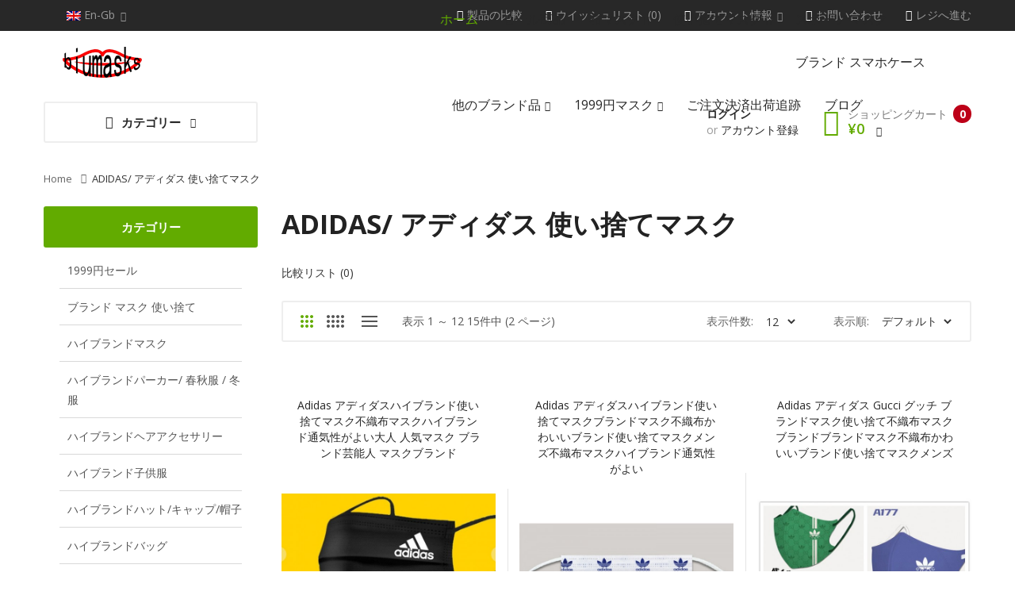

--- FILE ---
content_type: text/html; charset=utf-8
request_url: http://www.biumasks.com/adi-masks
body_size: 17105
content:
<!DOCTYPE html>
<!--[if IE]><![endif]-->
<!--[if IE 8 ]><html dir="ltr" lang="ja" class="ie8"><![endif]-->
<!--[if IE 9 ]><html dir="ltr" lang="ja" class="ie9"><![endif]-->
<!--[if (gt IE 9)|!(IE)]><!-->
<html dir="ltr" lang="ja">
<!--<![endif]-->
<head>
<meta charset="UTF-8" />
<meta name="viewport" content="width=device-width, initial-scale=1">
  <meta http-equiv="Content-Security-Policy" content="upgrade-insecure-requests" />
<meta http-equiv="X-UA-Compatible" content="IE=edge">
<title>Adidasブランド不織布マスク アディダス スポーツ風 レディースメンズ 使い捨てマスク</title>
<base href="http://www.biumasks.com/" />
<meta name="description" content="高級なAdidasブランド不織布マスク アディダスは高く好評されました。レディースメンズ 使い捨てマスクは優れた材料で作り、保護性と耐久性が良いし、通気性が強いし、  スポーツブランドマスクが 高級 人気です。" />
<meta name="keywords" content="Adidasブランド不織布マスク アディダス スポーツ風 レディースメンズ 使い捨てマスク高品質 通気性がよい フェイスマスク 大人サイズ" />
<script src="catalog/view/javascript/jquery/jquery-2.1.1.min.js" ></script>

<script src="catalog/view/javascript/jquery/owl-carousel/js/owl.carousel.min.js" ></script>
<link href="catalog/view/javascript/jquery/owl-carousel/css/owl.carousel.min.css" rel="stylesheet" />
<link href="catalog/view/javascript/jquery/owl-carousel/css/owl.theme.green.min.css" rel="stylesheet" />
<script src="catalog/view/javascript/opentheme/countdown/jquery.plugin.min.js" ></script>
<script src="catalog/view/javascript/opentheme/countdown/jquery.countdown.min.js" ></script>
<script src="catalog/view/javascript/ocmegamenu/menu.js" ></script>
<link href="catalog/view/theme/tt_smartbooks1/stylesheet/ocmegamenu/menu.css" rel="stylesheet" />
<link href="catalog/view/theme/tt_smartbooks1/stylesheet/opentheme/css/animate.css" rel="stylesheet" />
<link href="catalog/view/javascript/bootstrap/css/bootstrap.min.css" rel="stylesheet" media="screen" />

<link href="catalog/view/javascript/fontawesome-free-541/css/brands.min.css" rel="stylesheet" type="text/css" />
<link href="catalog/view/javascript/fontawesome-free-541/css/solid.min.css" rel="stylesheet" type="text/css" />
<link href="catalog/view/javascript/font-awesome/css/font-awesome.min.css" rel="stylesheet" type="text/css" />
<link href="catalog/view/javascript/pe-icon-7-stroke/css/pe-icon-7-stroke.css" rel="stylesheet" type="text/css" />
<link href="catalog/view/javascript/pe-icon-7-stroke/css/helper.css" rel="stylesheet" type="text/css" />
<link href="catalog/view/javascript/elegant-font/style.css" rel="stylesheet" type="text/css" />
<link href="catalog/view/javascript/ionicons/css/ionicons.css" rel="stylesheet" type="text/css" />
<link href="catalog/view/javascript/simple-line-icons/css/simple-line-icons.css" rel="stylesheet" type="text/css" />
<link href="catalog/view/javascript/stroke-gap-icons/css/stroke-gap-icons.css" rel="stylesheet" type="text/css" />
<link href="catalog/view/javascript/linearicons-free/style.css" rel="stylesheet" type="text/css" />
<link href="catalog/view/javascript/plaza-icon/style.css" rel="stylesheet" type="text/css" />
<script src="catalog/view/javascript/opentheme/ocslideshow/jquery.nivo.slider.js" ></script>
<link href="catalog/view/theme/tt_smartbooks1/stylesheet/opentheme/ocslideshow/ocslideshow.css" rel="stylesheet" />
<link href="https://fonts.googleapis.com/css?family=Open+Sans:300i,400,400i,600,700" rel="stylesheet">
<link href="https://fonts.googleapis.com/css?family=PT+Serif:400i" rel="stylesheet">
<link href="catalog/view/theme/tt_smartbooks1/stylesheet/stylesheet.css" rel="stylesheet" />
<script src="catalog/view/javascript/cloudzoom/cloud-zoom.1.0.2.min.js" ></script>
<script src="catalog/view/javascript/cloudzoom/zoom.js" ></script>
<script src="catalog/view/javascript/ocquickview/ocquickview.js" ></script>
<link href="catalog/view/theme/tt_smartbooks1/stylesheet/ocquickview/ocquickview.css" rel="stylesheet" type="text/css" />
<link href="catalog/view/theme/tt_smartbooks1/stylesheet/octhemecategory/category.css" type="text/css" rel="stylesheet" media="screen" />
<link href="catalog/view/theme/tt_smartbooks1/stylesheet/octhemecategory/filter.css" type="text/css" rel="stylesheet" media="screen" />
<link href="catalog/view/javascript/jquery/swiper/css/swiper.min.css" type="text/css" rel="stylesheet" media="screen" />
<link href="catalog/view/javascript/jquery/swiper/css/opencart.css" type="text/css" rel="stylesheet" media="screen" />
<script src="catalog/view/javascript/occategorygrid/grid.js" ></script>
<script src="catalog/view/javascript/occategorygrid/filter.js" ></script>
<script src="catalog/view/javascript/jquery/jquery-ui.min.js" ></script>
<script src="catalog/view/javascript/jquery/swiper/js/swiper.jquery.js" ></script>
<script src="catalog/view/javascript/opentheme/jquery.bpopup.min.js" ></script>
<script src="catalog/view/javascript/opentheme/jquery.cookie.js" ></script>
<script src="catalog/view/javascript/common.js" ></script>
<link href="http://www.biumasks.com/adi-masks" rel="canonical" />
<link href="http://www.biumasks.com/adi-masks?page=2" rel="next" />
<link href="http://www.biumasks.com/image/catalog/icon.png" rel="icon" />
<script src="catalog/view/javascript/bootstrap/js/bootstrap.min.js" ></script>
</head>
<body class="product-category-681 home1">
<div class="wrapper">
<nav id="top">
  <div class="container">
	<div class="container-inner">	
		<div class="box box-left">
			<div class="currency"> </div>
			<div class="language">  <form action="http://www.biumasks.com/index.php?route=common/language/language" method="post" enctype="multipart/form-data" id="form-language">
    <div class="btn-group">
		<span class="pull-left hidden-xs hidden-sm hidden-md text-ex">言語:</span>
      <button class="btn btn-link dropdown-toggle" data-toggle="dropdown">
             
			<img src="catalog/language/en-gb/en-gb.png" alt="English" title="English" />
			<span class="hidden-xs">en-gb</span>
			<i class="icons-right fas fa-chevron-down"></i>
                  </button>
      <ul class="dropdown-menu">
        		 			<li><button class="btn btn-link btn-block language-select item-selected" type="button" name="en-gb"><img src="catalog/language/en-gb/en-gb.png" alt="English" title="English" /> English</button></li>
		            </ul>
    </div>
    <input type="hidden" name="code" value="" />
    <input type="hidden" name="redirect" value="http://www.biumasks.com/adi-masks" />
  </form>
</div>
			
		</div>
		<div class="box box-right">
			<div><a href="https://www.biumasks.com/compare-products" id="link-compare" title="製品の比較"><i class="icons-left fas fa-random"></i><span class="hidden-xs">製品の比較</span></a></div>
			<div><a href="https://www.biumasks.com/wishlist" id="wishlist-total" title="ウイッシュリスト (0)"><i class="icons-left fas fa-heart"></i><span class="hidden-xs">ウイッシュリスト (0)</span></a></div>
			<div class="setting">
				<div class="btn-group">
					<button class="btn btn-link dropdown-toggle" title="アカウント情報" data-toggle="dropdown"><i class="icons-left fas fa-user"></i><span class="hidden-xs">アカウント情報</span><i class="icons-right fas fa-chevron-down"></i></button>
					<div class="dropdown-menu" >
						<ul class="list-unstyled">
						<li><a href="https://www.biumasks.com/my-account">アカウント情報</a></li>
						<li><a href="https://www.biumasks.com/order-history">注文履歴</a></li>
						<li><a href="https://www.biumasks.com/transactions">取引履歴</a></li>
						<li><a href="https://www.biumasks.com/downloads">ダウンロード</a></li>				
												
						</ul>
					</div>
				</div>
			</div>
			
			<div><a href="http://www.biumasks.com/contact" title="お問い合わせ"><i class="icons-left fas fa-phone"></i><span class="hidden-xs">お問い合わせ</span></a></div>
			<div><a href="https://www.biumasks.com/checkout" title="レジへ進む"><i class="icons-left fas fa-share"></i><span class="hidden-xs">レジへ進む</span></a></div>
			
		</div>
		
	</div>
 </div>
</nav>

<header>
	<div class="header-inner ">
	  <div class="container">
		<div class="container-inner">
			<div class="inner">
				<div class="inner-inner">
					<div class="col-menu-mobile">
													    <style>
    #oc-menu-1406 .oc-menu-bar {
        background: #FFFFFF;
        color: #333333;
		padding: 14px 15px 14px 15px;
		position: relative;
    }
    #oc-menu-1406.oc-menu-bar {
        background: #FFFFFF;
        color: #333333;
    }
    #oc-menu-1406 .ul-top-items .li-top-item {
        background: #FFFFFF;
        color: #282828;
    }
    #oc-menu-1406 .ul-top-items .li-top-item .a-top-link {
        padding: 5px 20px 5px 20px;
        color: #282828;
        font-size: 14px;
        line-height: 25px;
        text-transform: uppercase;
        font-weight: 700;
    }
    #oc-menu-1406 .ul-top-items .li-top-item:hover, #oc-menu-1406 .ul-top-items .li-top-item.active {
        background: #FFFFFF;
        color: #62AB00;
    }
    #oc-menu-1406 .ul-top-items .li-top-item:hover .a-top-link, #oc-menu-1406 .ul-top-items .li-top-item.active .a-top-link{
        color: #62AB00;
        font-weight: 700;
    }
    #oc-menu-1406 .mega-menu-container {
        width: 100%;
        background: #FFFFFF;
        padding: 30px 30px 30px 30px;
        
    }
    #oc-menu-1406 .mega-menu-container .a-mega-second-link,#oc-menu-1406 .mega-menu-container .widget-html-title {
        color: #FFFFFF;
    }
	#oc-menu-1406 .mega-menu-container .a-mega-third-link {
        color: #FFFFFF;
    }
    #oc-menu-1406 .ul-second-items .li-second-items {
        background: #FFFFFF;
        color: #282828;
    }
    #oc-menu-1406 .ul-second-items .li-second-items:hover, #oc-menu-1406 .ul-second-items .li-second-items.active {
        background: #FFFFFF;
        color: #62AB00;
    }
    #oc-menu-1406 .ul-second-items .li-second-items .a-second-link {
        color: #282828;
        font-size: 14px;
        text-transform: capitalize;
        font-weight: 600;
    }
    #oc-menu-1406 .ul-second-items .li-second-items:hover .a-second-link, #oc-menu-1406 .ul-second-items .li-second-items.active .a-second-link {
        color: #62AB00;
        font-weight: 600;
    }
    #oc-menu-1406 .ul-third-items .li-third-items {
        background: #FFFFFF;
    }
    #oc-menu-1406 .ul-third-items .li-third-items:hover, #oc-menu-1406 .ul-third-items .li-third-items.active {
        background: #FFFFFF;
    }
    #oc-menu-1406 .ul-third-items .li-third-items .a-third-link {
        color: #757575;
        font-size: 14px;
        text-transform: capitalize;
        font-weight: 400;
    }
    #oc-menu-1406 .ul-third-items .li-third-items:hover .a-third-link, #oc-menu-1406 .ul-third-items .li-third-items.active .a-third-link {
        color: #62AB00;
        font-weight: 400;
    }
</style>
    
        
            <div class="oc-menu mobile-menu hidden-lg" id="oc-menu-1406">
                            <input type="hidden" id="menu-effect-1406" class="menu-effect" value="none" />
                <div class="oc-menu-bar">
                    <div class="left"><i class="fas fa-bars"></i> <span>Mobile Menu</span></div>
                    <div class="right"><i class="fas fa-chevron-down" aria-hidden="true"></i></div>
                </div>
                <ul class="ul-top-items">
                                                                        <li class="li-top-item">
                                                                    <a class="a-top-link a-item" href="index.php?route=common/home">
                                                                                                                            <span>Home</span>
                                                                            </a>
                                                                                                                                </li>
                                                                                                <li class="li-top-item">
                                                                    <a class="a-top-link a-item" href="https://www.biumasks.com/brand-t-shirt">
                                                                                                                            <span>ブランドTシャツ</span>
                                                                            </a>
                                                                                                                                </li>
                                                                                                <li class="li-top-item">
                                                                    <a class="a-top-link a-item" href="https://www.biumasks.com/brand-shoes">
                                                                                                                            <span>ブランドシューズ/靴/スリッパ</span>
                                                                            </a>
                                                                                                                                </li>
                                                                                                <li class="li-top-item">
                                                                    <a class="a-top-link a-item" href="https://www.biumasks.com/brand-hair-accessories">
                                                                                                                            <span>ブランドヘアアクセサリー</span>
                                                                            </a>
                                                                                                                                </li>
                                                                                                <li class="li-top-item">
                                                                    <a class="a-top-link a-item" href="https://www.biumasks.com/brand-bag">
                                                                                                                            <span>ブランドバッグ</span>
                                                                            </a>
                                                                                                                                </li>
                                                                                                <li class="li-top-item">
                                                                    <a class="a-top-link a-item" href="https://www.biumasks.com/brand-swim-suit">
                                                                                                                            <span>ブランド ビキニ/水着</span>
                                                                            </a>
                                                                                                                                </li>
                                                                                                <li class="li-top-item">
                                                                    <a class="a-top-link a-item" href="https://www.biumasks.com/brand-children-wear">
                                                                                                                            <span>ブランド子供服</span>
                                                                            </a>
                                                                                                                                </li>
                                                                                                <li class="li-top-item">
                                                                    <a class="a-top-link a-item" href="https://www.biumasks.com/brand-masks">
                                                                                                                            <span>ブランド マスク布</span>
                                                                            </a>
                                                                                                                                        
                                                                                                </li>
                                                                                                <li class="li-top-item">
                                                                    <a class="a-top-link a-item" href="https://www.biumasks.com/surgical-masks-brand">
                                                                                                                            <span>ブランド マスク 使い捨て</span>
                                                                            </a>
                                                                                                                                        
                                                                                                </li>
                                                                                                <li class="li-top-item">
                                                                    <a class="a-top-link a-item" href="https://www.biumasks.com/sport-team-masks">
                                                                                                                            <span>サッカークラブチームマスク</span>
                                                                            </a>
                                                                                                                                        
                                                                                                </li>
                                                                                                <li class="li-top-item">
                                                                    <a class="a-top-link a-item" href="https://www.biumasks.com/h-brand-iphone-12-mini-pro-max-case">
                                                                                                                            <span>ブランド スマホケース</span>
                                                                            </a>
                                                                                                                                </li>
                                                                                                <li class="li-top-item">
                                                                    <a class="a-top-link a-item" href="javascript:void(0)">
                                                                                                                            <span>他のブランド品</span>
                                                                            </a>
                                                                            <span class="top-click-show a-click-show">
                                            <i class="fas fa-chevron-down" aria-hidden="true"></i>
                                            <i class="fas fa-chevron-up" aria-hidden="true"></i>
                                        </span>
                                                                                                                                                                                                                            <div class="sub-menu-container">
                                                <ul class="ul-second-items">
                                                                                                                                                                        <li class="li-second-items">
                                                                <a href="https://www.biumasks.com/brand-sweat" class="a-second-link a-item">
                                                                    <span class="a-second-title">パーカー</span>
                                                                </a>
                                                                                                                                                                                            </li>
                                                                                                                                                                                                                                <li class="li-second-items">
                                                                <a href="https://www.biumasks.com/high-brand-arm-cover" class="a-second-link a-item">
                                                                    <span class="a-second-title">https://www.biumasks.com/high-brand-arm-cover</span>
                                                                </a>
                                                                                                                                                                                            </li>
                                                                                                                                                                                                                                <li class="li-second-items">
                                                                <a href="https://www.biumasks.com/brand-t-shirt" class="a-second-link a-item">
                                                                    <span class="a-second-title">Tシャツ</span>
                                                                </a>
                                                                                                                                                                                            </li>
                                                                                                                                                                                                                                <li class="li-second-items">
                                                                <a href="https://www.biumasks.com/brand-caps" class="a-second-link a-item">
                                                                    <span class="a-second-title">キャップ</span>
                                                                </a>
                                                                                                                                                                                            </li>
                                                                                                                                                                                                                                <li class="li-second-items">
                                                                <a href="https://www.biumasks.com/brand-bag" class="a-second-link a-item">
                                                                    <span class="a-second-title">バッグ</span>
                                                                </a>
                                                                                                                                                                                            </li>
                                                                                                                                                                                                                                <li class="li-second-items">
                                                                <a href="https://www.biumasks.com/brand-hair-accessories" class="a-second-link a-item">
                                                                    <span class="a-second-title">ヘアアクセサリー</span>
                                                                </a>
                                                                                                                                                                                            </li>
                                                                                                                                                                                                                                <li class="li-second-items">
                                                                <a href="https://www.biumasks.com/brand-scarf-biumasks" class="a-second-link a-item">
                                                                    <span class="a-second-title">マフラー</span>
                                                                </a>
                                                                                                                                                                                            </li>
                                                                                                                                                                                                                                <li class="li-second-items">
                                                                <a href="https://www.biumasks.com/high-brand-socks-cover" class="a-second-link a-item">
                                                                    <span class="a-second-title">ソックス/靴下/ストッキング</span>
                                                                </a>
                                                                                                                                                                                            </li>
                                                                                                                                                                                                                                <li class="li-second-items">
                                                                <a href="https://www.biumasks.com/high-brand-towel" class="a-second-link a-item">
                                                                    <span class="a-second-title">タオル/バスタオル/毛布/ベッド用品</span>
                                                                </a>
                                                                                                                                                                                            </li>
                                                                                                                                                                                                                                <li class="li-second-items">
                                                                <a href="https://www.biumasks.com/brand-sun-glass-cover" class="a-second-link a-item">
                                                                    <span class="a-second-title">サングラス</span>
                                                                </a>
                                                                                                                                                                                            </li>
                                                                                                                                                                                                                                <li class="li-second-items">
                                                                <a href="https://www.biumasks.com/brand-shoes" class="a-second-link a-item">
                                                                    <span class="a-second-title">シューズ/靴</span>
                                                                </a>
                                                                                                                                                                                            </li>
                                                                                                                                                                                                                                <li class="li-second-items">
                                                                <a href="https://www.biumasks.com/brand-swim-suit" class="a-second-link a-item">
                                                                    <span class="a-second-title">ビキニ/水着</span>
                                                                </a>
                                                                                                                                                                                            </li>
                                                                                                                                                                                                                                <li class="li-second-items">
                                                                <a href="https://www.biumasks.com/high-brand-briefs-cover" class="a-second-link a-item">
                                                                    <span class="a-second-title">ブリーフ/下着</span>
                                                                </a>
                                                                                                                                                                                            </li>
                                                                                                                                                                                                                                <li class="li-second-items">
                                                                <a href="https://www.biumasks.com/brand-mat-cover" class="a-second-link a-item">
                                                                    <span class="a-second-title">マット</span>
                                                                </a>
                                                                                                                                                                                            </li>
                                                                                                                                                                                                                                <li class="li-second-items">
                                                                <a href="https://www.biumasks.com/high-brand-car-accessories" class="a-second-link a-item">
                                                                    <span class="a-second-title">車用品</span>
                                                                </a>
                                                                                                                                                                                            </li>
                                                                                                                                                                                                                                <li class="li-second-items">
                                                                <a href="https://www.biumasks.com/brand-children-wear" class="a-second-link a-item">
                                                                    <span class="a-second-title">子供服</span>
                                                                </a>
                                                                                                                                                                                            </li>
                                                                                                                                                                                                                                <li class="li-second-items">
                                                                <a href="https://www.biumasks.com/high-brand-accessories-cover" class="a-second-link a-item">
                                                                    <span class="a-second-title">ハイブランドアクセサリー/飾り</span>
                                                                </a>
                                                                                                                                                                                            </li>
                                                                                                                                                            </ul>
                                            </div>
                                                                            
                                                                                                </li>
                                                                                                <li class="li-top-item">
                                                                    <a class="a-top-link a-item" href="https://www.biumasks.com/1999-brand-masks">
                                                                                                                            <span>1999円マスク</span>
                                                                            </a>
                                                                                                                                        
                                                                                                </li>
                                                                                                <li class="li-top-item">
                                                                    <a class="a-top-link a-item" href="https://www.biumasks.com/index.php?route=query/query">
                                                                                                                            <span>ご注文決済出荷追跡</span>
                                                                            </a>
                                                                                                                                </li>
                                                                                                <li class="li-top-item">
                                                                    <a class="a-top-link a-item" href="blog">
                                                                                                                            <span>ブログ</span>
                                                                            </a>
                                                                                                                                </li>
                                                            </ul>
                    </div>
    
  
											</div>
					<div class="logo-container">
						<div id="logo">
						  							<a href="http://www.biumasks.com/"><img src="http://www.biumasks.com/image/catalog/logo/logo.png" title="biumasks" alt="biumasks" class="img-responsive" /></a>
						  						</div>
					</div>
										<div class="col-hoz fix">
													    <style>
    #oc-menu-5926 .oc-menu-bar {
        background: #FFFFFF;
        color: #FFFFFF;
		padding: 15px 15px 15px 15px;
		position: relative;
    }
    #oc-menu-5926.oc-menu-bar {
        background: #FFFFFF;
        color: #FFFFFF;
    }
    #oc-menu-5926 .ul-top-items .li-top-item {
        background: #FFFFFF;
        color: #282828;
    }
    #oc-menu-5926 .ul-top-items .li-top-item .a-top-link {
        padding: 15px 15px 15px 15px;
        color: #282828;
        font-size: 16px;
        line-height: 24px;
        text-transform: uppercase;
        font-weight: 400;
    }
    #oc-menu-5926 .ul-top-items .li-top-item:hover, #oc-menu-5926 .ul-top-items .li-top-item.active {
        background: #FFFFFF;
        color: #62AB00;
    }
    #oc-menu-5926 .ul-top-items .li-top-item:hover .a-top-link, #oc-menu-5926 .ul-top-items .li-top-item.active .a-top-link{
        color: #62AB00;
        font-weight: 400;
    }
    #oc-menu-5926 .mega-menu-container {
        width: 768px;
        background: #FFFFFF;
        padding: 35px 35px 32px 35px;
        
    }
    #oc-menu-5926 .mega-menu-container .a-mega-second-link,#oc-menu-5926 .mega-menu-container .widget-html-title {
        color: #282828;
    }
	#oc-menu-5926 .mega-menu-container .a-mega-third-link {
        color: #666666;
    }
    #oc-menu-5926 .ul-second-items .li-second-items {
        background: #FFFFFF;
        color: #282828;
    }
    #oc-menu-5926 .ul-second-items .li-second-items:hover, #oc-menu-5926 .ul-second-items .li-second-items.active {
        background: #FFFFFF;
        color: #62AB00;
    }
    #oc-menu-5926 .ul-second-items .li-second-items .a-second-link {
        color: #282828;
        font-size: 14px;
        text-transform: uppercase;
        font-weight: 600;
    }
    #oc-menu-5926 .ul-second-items .li-second-items:hover .a-second-link, #oc-menu-5926 .ul-second-items .li-second-items.active .a-second-link {
        color: #62AB00;
        font-weight: 600;
    }
    #oc-menu-5926 .ul-third-items .li-third-items {
        background: #FFFFFF;
    }
    #oc-menu-5926 .ul-third-items .li-third-items:hover, #oc-menu-5926 .ul-third-items .li-third-items.active {
        background: #FFFFFF;
    }
    #oc-menu-5926 .ul-third-items .li-third-items .a-third-link {
        color: #666666;
        font-size: 14px;
        text-transform: capitalize;
        font-weight: 400;
    }
    #oc-menu-5926 .ul-third-items .li-third-items:hover .a-third-link, #oc-menu-5926 .ul-third-items .li-third-items.active .a-third-link {
        color: #62AB00;
        font-weight: 400;
    }
</style>
            <div class="oc-menu horizontal-menu oc-menu-bar visible-lg" id="oc-menu-5926">
			
                            <input type="hidden" id="menu-effect-5926" class="menu-effect" value="none" />
                <ul class="ul-top-items">
                                                                        <li class="li-top-item left " style="float: left">
                                                                    <a class="a-top-link" href="">
                                                                                                                            <span>ホーム</span>
                                                                                                                    </a>
                                                                                            </li>
                                                                                                <li class="li-top-item left " style="float: left">
                                                                    <a class="a-top-link" href="https://www.biumasks.com/specials">
                                                                                                                            <span>セール商品</span>
                                                                                                                    </a>
                                                                                            </li>
                                                                                                <li class="li-top-item left has-child" style="float: left">
                                                                    <a class="a-top-link" href="brand-masks">
                                                                                                                            <span>布マスク</span>
                                                                                                                            <i class="fas fa-chevron-down" aria-hidden="true"></i>
                                                                            </a>
                                                                                                    <!-- Mega Menu -->
                                                                            
                                        
                                                                                                                                    <div class="mega-menu-container sub-menu-container left ">
                                                    <div class="row">
													                                                                                                                                                                                                                                                                                                                                <div class="col-md-5 sub-item2-content sub-item2-category-content" data-cols="5">
                                                                                                                                                        <h4><a class="a-mega-second-link" href="http://www.biumasks.com/brand-masks">ハイブランドマスク</a></h4>
                                                                                                                                                            <div class="sub_item3-content">
                                                                                                                                                                            <h5><a class="a-mega-third-link" href="http://www.biumasks.com/ama-mask-brand">Armaniアルマーニマスク洗える</a></h5>
                                                                                                                                                                            <h5><a class="a-mega-third-link" href="http://www.biumasks.com/cel-masks-brand">Celine/セリーヌ マスク 洗える</a></h5>
                                                                                                                                                                            <h5><a class="a-mega-third-link" href="http://www.biumasks.com/given-chy-mask-brand">givenchyジバンシィマスク洗える</a></h5>
                                                                                                                                                                            <h5><a class="a-mega-third-link" href="http://www.biumasks.com/kaws-masks-brand">Kaws/カウズ マスク 洗える</a></h5>
                                                                                                                                                                            <h5><a class="a-mega-third-link" href="http://www.biumasks.com/miu-mask-brand">MiuMiuミュウミュウ マスク洗える</a></h5>
                                                                                                                                                                            <h5><a class="a-mega-third-link" href="http://www.biumasks.com/ny-masks-brand">NYブランドマスク洗える</a></h5>
                                                                                                                                                                            <h5><a class="a-mega-third-link" href="http://www.biumasks.com/tnf-masks-brand">The North Face/ザノースフェイス マスク 洗える</a></h5>
                                                                                                                                                                            <h5><a class="a-mega-third-link" href="http://www.biumasks.com/thrasher-masks-brand">Thrasherブランドマスク</a></h5>
                                                                                                                                                                            <h5><a class="a-mega-third-link" href="http://www.biumasks.com/ysl-masks-brand">YSL/イヴサンローランマスク洗える</a></h5>
                                                                                                                                                                            <h5><a class="a-mega-third-link" href="http://www.biumasks.com/brand-hrome-masks">クロムハーツ/Chrome Heartsマスクハイブランド 洗える</a></h5>
                                                                                                                                                                            <h5><a class="a-mega-third-link" href="http://www.biumasks.com/brand-chanel-masks">シャネル/chanelマスクハイブランド 洗える</a></h5>
                                                                                                                                                                            <h5><a class="a-mega-third-link" href="http://www.biumasks.com/brand-supreme-masks">シュプリーム/supreme マスクハイブランド 洗える</a></h5>
                                                                                                                                                                            <h5><a class="a-mega-third-link" href="http://www.biumasks.com/dior-brand-masks">ディオール/DIORマスク洗える</a></h5>
                                                                                                                                                                            <h5><a class="a-mega-third-link" href="http://www.biumasks.com/brand-lv-masks">ルイヴィトン/LV 布マスクハイブランド 洗える</a></h5>
                                                                                                                                                                            <h5><a class="a-mega-third-link" href="http://www.biumasks.com/brand-gucci-masks">グッチ/gucciマスクハイブランド 洗える</a></h5>
                                                                                                                                                                            <h5><a class="a-mega-third-link" href="http://www.biumasks.com/brand-champion-masks">チャンピオン/Champion マスクハイブランド 洗える</a></h5>
                                                                                                                                                                            <h5><a class="a-mega-third-link" href="http://www.biumasks.com/brand-adidas-masks">アディダス/adidasマスクハイブランド 洗える</a></h5>
                                                                                                                                                                            <h5><a class="a-mega-third-link" href="http://www.biumasks.com/brand-nike-masks">ナイキ/Nikeマスクハイブランド 洗える</a></h5>
                                                                                                                                                                            <h5><a class="a-mega-third-link" href="http://www.biumasks.com/brand-burberry-masks">バーバリー/Burberry マスクハイブランド 洗える</a></h5>
                                                                                                                                                                            <h5><a class="a-mega-third-link" href="http://www.biumasks.com/brand-off-white-masks">オフホワイト/Off Whiteマスクハイブランド 洗える </a></h5>
                                                                                                                                                                            <h5><a class="a-mega-third-link" href="http://www.biumasks.com/brand-fendi-masks">フェンディ/fendi マスクハイブランド 洗える</a></h5>
                                                                                                                                                                            <h5><a class="a-mega-third-link" href="http://www.biumasks.com/prada-masks-brand">プラダ/ PRADA マスク 洗える</a></h5>
                                                                                                                                                                            <h5><a class="a-mega-third-link" href="http://www.biumasks.com/Loewe-brand-biumasks">ロエベ / Loewe マスク ハイブランド 洗える</a></h5>
                                                                                                                                                                            <h5><a class="a-mega-third-link" href="http://www.biumasks.com/brand-puma-masks">プーマ/pumaマスクハイブランド 洗える</a></h5>
                                                                                                                                                                            <h5><a class="a-mega-third-link" href="http://www.biumasks.com/index.php?route=product/category&amp;path=497_563">Stussy/ステューシー マスク 洗える</a></h5>
                                                                                                                                                                            <h5><a class="a-mega-third-link" href="http://www.biumasks.com/fila-masks-brand">フィラ / FILA マスク ハイブランド 洗える</a></h5>
                                                                                                                                                                            <h5><a class="a-mega-third-link" href="http://www.biumasks.com/index.php?route=product/category&amp;path=497_565">エルメス/HERMES マスク 洗える</a></h5>
                                                                                                                                                                            <h5><a class="a-mega-third-link" href="http://www.biumasks.com/brand-balenciaga-masks">バレンシアガ/BALENCIAGA マスク ハイブランド 洗える</a></h5>
                                                                                                                                                                            <h5><a class="a-mega-third-link" href="http://www.biumasks.com/brand-vans-masks">Vans/ヴァンズ マスクハイブランド 洗える</a></h5>
                                                                                                                                                                            <h5><a class="a-mega-third-link" href="http://www.biumasks.com/brang-dolce-gabbana-masks">ディーアンドジー / D&amp;Gマスク ハイブランド 洗える</a></h5>
                                                                                                                                                                            <h5><a class="a-mega-third-link" href="http://www.biumasks.com/index.php?route=product/category&amp;path=497_566">MOSCHINO/モスキーノマスク 洗える</a></h5>
                                                                                                                                                                            <h5><a class="a-mega-third-link" href="http://www.biumasks.com/index.php?route=product/category&amp;path=497_567">エムシーエム/MCMマスクハイブランド 洗える</a></h5>
                                                                                                                                                                            <h5><a class="a-mega-third-link" href="http://www.biumasks.com/index.php?route=product/category&amp;path=497_558">ケンゾー/kenzoマスクハイブランド 洗える </a></h5>
                                                                                                                                                                            <h5><a class="a-mega-third-link" href="http://www.biumasks.com/index.php?route=product/category&amp;path=497_562">サッカークラブ マスク</a></h5>
                                                                                                                                                                            <h5><a class="a-mega-third-link" href="http://www.biumasks.com/rei-kawakubo-brand-biumasks">かわくぼ れい / Rei Kawakubo ハイブランド 洗える</a></h5>
                                                                                                                                                                            <h5><a class="a-mega-third-link" href="http://www.biumasks.com/anime-masks">Anime / アニメ マスク 洗える</a></h5>
                                                                                                                                                                    </div>
                                                                                                                                                    </div>
                                                                    
                                                                    
                                                                    
                                                                                                                                                                                                                                                                                                            													</div>
                                                </div>
                                                                                                                        
                                    <!-- Flyout Menu -->
                                                                                                </li>
                                                                                                <li class="li-top-item left has-child" style="float: left">
                                                                    <a class="a-top-link" href="https://www.biumasks.com/surgical-masks-brand">
                                                                                                                            <span>使い捨てマスク</span>
                                                                                                                            <i class="fas fa-chevron-down" aria-hidden="true"></i>
                                                                            </a>
                                                                                                    <!-- Mega Menu -->
                                                                            
                                        
                                                                                                                                    <div class="mega-menu-container sub-menu-container left ">
                                                    <div class="row">
													                                                                                                                                                                                                                                                                                                                                <div class="col-md-6 sub-item2-content sub-item2-category-content" data-cols="6">
                                                                                                                                                        <h4><a class="a-mega-second-link" href="http://www.biumasks.com/surgical-masks-brand">ブランド マスク 使い捨て</a></h4>
                                                                                                                                                            <div class="sub_item3-content">
                                                                                                                                                                            <h5><a class="a-mega-third-link" href="http://www.biumasks.com/lv-masks-brand">LV/ルイヴィトン ブランド  使い捨てマスク</a></h5>
                                                                                                                                                                            <h5><a class="a-mega-third-link" href="http://www.biumasks.com/chanel-masks-brand">Chanel/シャネル ブランド  使い捨てマスク</a></h5>
                                                                                                                                                                            <h5><a class="a-mega-third-link" href="http://www.biumasks.com/dior-masks-brand">Dior / ディオール 使い捨てマスク</a></h5>
                                                                                                                                                                            <h5><a class="a-mega-third-link" href="http://www.biumasks.com/gucci-masks-brand">Gucci/グッチ ブランド  使い捨てマスク</a></h5>
                                                                                                                                                                            <h5><a class="a-mega-third-link" href="http://www.biumasks.com/adi-masks">ADIDAS/ アディダス 使い捨てマスク</a></h5>
                                                                                                                                                                            <h5><a class="a-mega-third-link" href="http://www.biumasks.com/balen-masks-brand">Balenciaga/バレンシアガ 使い捨てマスクブランド</a></h5>
                                                                                                                                                                            <h5><a class="a-mega-third-link" href="http://www.biumasks.com/burberry-masks-brand">burberry /バーバリー ブランド  使い捨てマスク</a></h5>
                                                                                                                                                                            <h5><a class="a-mega-third-link" href="http://www.biumasks.com/cd-masks-brand">CDG/ かわくぼれい 使い捨てマスクブランド</a></h5>
                                                                                                                                                                            <h5><a class="a-mega-third-link" href="http://www.biumasks.com/cham-mask-brand">Champion/ チャンピオン 使い捨てマスクブランド</a></h5>
                                                                                                                                                                            <h5><a class="a-mega-third-link" href="http://www.biumasks.com/chrome-hearts-brand-masks">Chrome Hearts/クロムハーツブランドマスク使い捨て</a></h5>
                                                                                                                                                                            <h5><a class="a-mega-third-link" href="http://www.biumasks.com/fen-masks-brand">Fendi/ フェンディ 使い捨てマスクブランド</a></h5>
                                                                                                                                                                            <h5><a class="a-mega-third-link" href="http://www.biumasks.com/her-mask-brand">Hermes/エルメス ブランド マスク 使い捨て</a></h5>
                                                                                                                                                                            <h5><a class="a-mega-third-link" href="http://www.biumasks.com/kaw-masks-brand">kaws/カウズ 使い捨てマスクブランド</a></h5>
                                                                                                                                                                            <h5><a class="a-mega-third-link" href="http://www.biumasks.com/loe-masks-brand">LOEWE/ ロエベ 使い捨てマスクブランド</a></h5>
                                                                                                                                                                            <h5><a class="a-mega-third-link" href="http://www.biumasks.com/mon-masks-brand">Moncler/モンクレール 使い捨てマスクブランド</a></h5>
                                                                                                                                                                            <h5><a class="a-mega-third-link" href="http://www.biumasks.com/mos-masks-brand">Moschino/モスキーノ 使い捨てマスクブランド</a></h5>
                                                                                                                                                                            <h5><a class="a-mega-third-link" href="http://www.biumasks.com/nike-masks-brand">NIKE/ ナイキ 使い捨てマスク</a></h5>
                                                                                                                                                                            <h5><a class="a-mega-third-link" href="http://www.biumasks.com/off-white-mask-brand">OFF-WHITE/オフ-ホワイト ブランド マスク 使い捨て</a></h5>
                                                                                                                                                                            <h5><a class="a-mega-third-link" href="http://www.biumasks.com/sup-masks">Supreme/ シュプリーム 使い捨てマスクブランド</a></h5>
                                                                                                                                                                            <h5><a class="a-mega-third-link" href="http://www.biumasks.com/the-masks-brand">The North Face/ ザノースフェイス 使い捨てマスクブランド</a></h5>
                                                                                                                                                                            <h5><a class="a-mega-third-link" href="http://www.biumasks.com/lovely-brand-masks">可愛い風ブランド使い捨てマスク</a></h5>
                                                                                                                                                                            <h5><a class="a-mega-third-link" href="http://www.biumasks.com/others-brand-mask">他のブランド 使い捨てマスク</a></h5>
                                                                                                                                                                    </div>
                                                                                                                                                    </div>
                                                                    
                                                                    
                                                                    
                                                                                                                                                                                                                                                                                                                                                                                                                        													</div>
                                                </div>
                                                                                                                        
                                    <!-- Flyout Menu -->
                                                                                                </li>
                                                                                                <li class="li-top-item left " style="float: left">
                                                                    <a class="a-top-link" href="https://www.biumasks.com/sport-team-masks">
                                                                                                                            <span>スポーツ マスク</span>
                                                                                                                    </a>
                                                                                            </li>
                                                                                                <li class="li-top-item left " style="float: left">
                                                                    <a class="a-top-link" href="https://www.biumasks.com/h-brand-iphone-12-mini-pro-max-case">
                                                                                                                            <span>ブランド スマホケース</span>
                                                                                                                    </a>
                                                                                            </li>
                                                                                                <li class="li-top-item left has-child" style="float: left">
                                                                    <a class="a-top-link a-item" href="javascript:void(0)">
                                                                                                                            <span>他のブランド品</span>
                                                                                                                            <i class="fas fa-chevron-down" aria-hidden="true"></i>
                                                                            </a>
                                                                                                    <!-- Mega Menu -->
                                                                                                                        <div class="mega-menu-container sub-menu-container left ">
                                                                                                                                                                                                                        <div class="col-md-4 sub-item2-content"
                                                                     data-cols="4"  >
                                                                <h4><a class="a-mega-second-link" href="https://www.biumasks.com/brand-sweat">ブランドパーカー</a></h4>
                                                                                                                            </div>
                                                                                                                                                                                                                                <div class="col-md-4 sub-item2-content"
                                                                     data-cols="4"  >
                                                                <h4><a class="a-mega-second-link" href="https://www.biumasks.com/brand-t-shirt">ブランドTシャツ</a></h4>
                                                                                                                            </div>
                                                                                                                                                                                                                                <div class="col-md-4 sub-item2-content"
                                                                     data-cols="4"  >
                                                                <h4><a class="a-mega-second-link" href="https://www.biumasks.com/high-brand-arm-cover">ブランド アームカバー</a></h4>
                                                                                                                            </div>
                                                                                                                                                                                                                                <div class="col-md-4 sub-item2-content"
                                                                     data-cols="4"  >
                                                                <h4><a class="a-mega-second-link" href="https://www.biumasks.com/brand-caps">ブランド帽子</a></h4>
                                                                                                                            </div>
                                                                                                                                                                                                                                <div class="col-md-4 sub-item2-content"
                                                                     data-cols="4"  >
                                                                <h4><a class="a-mega-second-link" href="https://www.biumasks.com/brand-bag">ブランドバッグ</a></h4>
                                                                                                                            </div>
                                                                                                                                                                                                                                <div class="col-md-4 sub-item2-content"
                                                                     data-cols="4"  >
                                                                <h4><a class="a-mega-second-link" href="https://www.biumasks.com/brand-hair-accessories">ブランドヘアアクセサリー</a></h4>
                                                                                                                            </div>
                                                                                                                                                                                                                                <div class="col-md-4 sub-item2-content"
                                                                     data-cols="4"  >
                                                                <h4><a class="a-mega-second-link" href="https://www.biumasks.com/brand-scarf-biumasks">ブランドマフラー/スカーフ</a></h4>
                                                                                                                            </div>
                                                                                                                                                                                                                                <div class="col-md-4 sub-item2-content"
                                                                     data-cols="4"  >
                                                                <h4><a class="a-mega-second-link" href="https://www.biumasks.com/h-brand-iphone-12-mini-pro-max-case">ブランドスマホケース</a></h4>
                                                                                                                            </div>
                                                                                                                                                                                                                                <div class="col-md-4 sub-item2-content"
                                                                     data-cols="4"  >
                                                                <h4><a class="a-mega-second-link" href="https://www.biumasks.com/high-brand-accessories-cover">ハイブランドアクセサリー/飾り</a></h4>
                                                                                                                            </div>
                                                                                                                                                                                                                                <div class="col-md-4 sub-item2-content"
                                                                     data-cols="4"  >
                                                                <h4><a class="a-mega-second-link" href="https://www.biumasks.com/brand-children-wear">ハイブランド子供服</a></h4>
                                                                                                                            </div>
                                                                                                                                                                                                                                <div class="col-md-4 sub-item2-content"
                                                                     data-cols="4"  >
                                                                <h4><a class="a-mega-second-link" href="https://www.biumasks.com/brand-shoes">ハイブランドシューズ/靴</a></h4>
                                                                                                                            </div>
                                                                                                                                                                                                                                <div class="col-md-4 sub-item2-content"
                                                                     data-cols="4"  >
                                                                <h4><a class="a-mega-second-link" href="https://www.biumasks.com/high-brand-socks-cover">ブランド ソックス</a></h4>
                                                                                                                            </div>
                                                                                                                                                                                                                                <div class="col-md-4 sub-item2-content"
                                                                     data-cols="4"  >
                                                                <h4><a class="a-mega-second-link" href="https://www.biumasks.com/high-brand-towel">ブランド タオル/ベッド用品/毛布</a></h4>
                                                                                                                            </div>
                                                                                                                                                                                                                                <div class="col-md-4 sub-item2-content"
                                                                     data-cols="4"  >
                                                                <h4><a class="a-mega-second-link" href="https://www.biumasks.com/brand-sun-glass-cover">ブランドサングラス</a></h4>
                                                                                                                            </div>
                                                                                                                                                                                                                                <div class="col-md-4 sub-item2-content"
                                                                     data-cols="4"  >
                                                                <h4><a class="a-mega-second-link" href="https://www.biumasks.com/brand-swim-suit">ブランドビキニ/水着</a></h4>
                                                                                                                            </div>
                                                                                                                                                                                                                                <div class="col-md-4 sub-item2-content"
                                                                     data-cols="4"  >
                                                                <h4><a class="a-mega-second-link" href="https://www.biumasks.com/high-brand-briefs-cover">ブランドブリーフ/下着</a></h4>
                                                                                                                            </div>
                                                                                                                                                                                                                                <div class="col-md-4 sub-item2-content"
                                                                     data-cols="4"  >
                                                                <h4><a class="a-mega-second-link" href="https://www.biumasks.com/brand-mat-cover">ブランドマット</a></h4>
                                                                                                                            </div>
                                                                                                                                                                                                                                <div class="col-md-4 sub-item2-content"
                                                                     data-cols="4"  >
                                                                <h4><a class="a-mega-second-link" href="https://www.biumasks.com/high-brand-car-accessories">ブランド車の用品</a></h4>
                                                                                                                            </div>
                                                                                                                                                                                                                                <div class="col-md-4 sub-item2-content"
                                                                     data-cols="4"  >
                                                                <h4><a class="a-mega-second-link" href="https://www.biumasks.com/brand-sweat">ブランドパーカー/ 春秋服 / 冬服</a></h4>
                                                                                                                            </div>
                                                                                                                                                                                                        </div>
                                        
                                        
                                                                            
                                    <!-- Flyout Menu -->
                                                                                                </li>
                                                                                                                                                                                                                                    <li class="li-top-item left has-child" style="float: left">
                                                                    <a class="a-top-link" href="https://www.biumasks.com/1999-brand-masks">
                                                                                                                            <span>1999円マスク</span>
                                                                                                                            <i class="fas fa-chevron-down" aria-hidden="true"></i>
                                                                            </a>
                                                                                                    <!-- Mega Menu -->
                                                                                                                        <div class="mega-menu-container sub-menu-container left ">
                                                                                            </div>
                                        
                                        
                                                                            
                                    <!-- Flyout Menu -->
                                                                                                </li>
                                                                                                <li class="li-top-item left " style="float: left">
                                                                    <a class="a-top-link" href="https://www.biumasks.com/index.php?route=query/query">
                                                                                                                            <span>ご注文決済出荷追跡</span>
                                                                                                                    </a>
                                                                                            </li>
                                                                                                <li class="li-top-item left " style="float: left">
                                                                    <a class="a-top-link" href="blog">
                                                                                                                            <span>ブログ</span>
                                                                                                                    </a>
                                                                                            </li>
                                                            </ul>
            			
        </div>
    
        
    
  
											</div>
				</div>
				
			</div>
			
		  <div class="clearfix"></div>
		</div>
	  </div>
	</div>
	<div class="top-menu ">
		<div class="container">
			<div class="container-inner">
				<div class="col-ver">
											    <style>
    #oc-menu-5603 .oc-menu-bar {
        background: #FFFFFF;
        color: #282828;
		padding: 12px 20px 12px 20px;
		position: relative;
    }
    #oc-menu-5603.oc-menu-bar {
        background: #FFFFFF;
        color: #282828;
    }
    #oc-menu-5603 .ul-top-items .li-top-item {
        background: #FFFFFF;
        color: #555555;
    }
    #oc-menu-5603 .ul-top-items .li-top-item .a-top-link {
        padding: 10px 25px 10px 28px;
        color: #555555;
        font-size: 14px;
        line-height: 26px;
        text-transform: capitalize;
        font-weight: 400;
    }
    #oc-menu-5603 .ul-top-items .li-top-item:hover, #oc-menu-5603 .ul-top-items .li-top-item.active {
        background: #FFFFFF;
        color: #62AB00;
    }
    #oc-menu-5603 .ul-top-items .li-top-item:hover .a-top-link, #oc-menu-5603 .ul-top-items .li-top-item.active .a-top-link{
        color: #62AB00;
        font-weight: 400;
    }
    #oc-menu-5603 .mega-menu-container {
        width: 600px;
        background: #FFFFFF;
        padding: 30px 30px 8px 30px;
        
    }
    #oc-menu-5603 .mega-menu-container .a-mega-second-link,#oc-menu-5603 .mega-menu-container .widget-html-title {
        color: #282828;
    }
	#oc-menu-5603 .mega-menu-container .a-mega-third-link {
        color: #666666;
    }
    #oc-menu-5603 .ul-second-items .li-second-items {
        background: #FFFFFF;
        color: #282828;
    }
    #oc-menu-5603 .ul-second-items .li-second-items:hover, #oc-menu-5603 .ul-second-items .li-second-items.active {
        background: #FFFFFF;
        color: #62AB00;
    }
    #oc-menu-5603 .ul-second-items .li-second-items .a-second-link {
        color: #282828;
        font-size: 14px;
        text-transform: capitalize;
        font-weight: 600;
    }
    #oc-menu-5603 .ul-second-items .li-second-items:hover .a-second-link, #oc-menu-5603 .ul-second-items .li-second-items.active .a-second-link {
        color: #62AB00;
        font-weight: 600;
    }
    #oc-menu-5603 .ul-third-items .li-third-items {
        background: #FFFFFF;
    }
    #oc-menu-5603 .ul-third-items .li-third-items:hover, #oc-menu-5603 .ul-third-items .li-third-items.active {
        background: #FFFFFF;
    }
    #oc-menu-5603 .ul-third-items .li-third-items .a-third-link {
        color: #666666;
        font-size: 14px;
        text-transform: capitalize;
        font-weight: 400;
    }
    #oc-menu-5603 .ul-third-items .li-third-items:hover .a-third-link, #oc-menu-5603 .ul-third-items .li-third-items.active .a-third-link {
        color: #62AB00;
        font-weight: 400;
    }
</style>
    
                        <div class="oc-menu vertical-menu visible-lg" id="oc-menu-5603">
                            <input type="hidden" id="menu-effect-5603" class="menu-effect" value="none" />
                <div class="oc-menu-bar">
                    <div class="left"><i class="fas fa-bars"></i> <span>カテゴリー</span></div>
                    <div class="right"><i class="fas fa-chevron-down" aria-hidden="true"></i></div>
                </div>
                <ul class="ul-top-items">
                                                                                                    <li class="li-top-item left  has-child">
                                                                    <a class="a-top-link a-item" href="brand-chanel-masks">
                                                                                                                            <span>シャネル/Chanelマスクハイブランド</span>
                                                                                                                            <i class="fas fa-chevron-right" aria-hidden="true"></i>
                                                                            </a>
                                                                                                    <!-- Mega Menu -->
                                                                                                                        <div class="mega-menu-container sub-menu-container ">
                                                                                            </div>
                                                                            
                                    <!-- Flyout Menu -->
                                                                                                </li>
                                                                                                                            <li class="li-top-item left  has-child">
                                                                    <a class="a-top-link a-item" href="brand-lv-masks">
                                                                                                                            <span>ルイヴィトン/LV マスクハイブランド 洗え</span>
                                                                                                                            <i class="fas fa-chevron-right" aria-hidden="true"></i>
                                                                            </a>
                                                                                                    <!-- Mega Menu -->
                                                                                                                                                                                                    
                                    <!-- Flyout Menu -->
                                                                                                </li>
                                                                                                                            <li class="li-top-item left  ">
                                                                    <a class="a-top-link a-item" href="dior-brand-masks">
                                                                                                                            <span>ディオール/DIORマスク洗える</span>
                                                                                                                    </a>
                                                                                            </li>
                                                                                                                            <li class="li-top-item left  ">
                                                                    <a class="a-top-link a-item" href="brand-burberry-masks">
                                                                                                                            <span>バーバリー/Burberry マスクハイブランド 洗える</span>
                                                                                                                    </a>
                                                                                            </li>
                                                                                                                            <li class="li-top-item left  ">
                                                                    <a class="a-top-link a-item" href="brand-puma-masks">
                                                                                                                            <span>プーマ/pumaマスクハイブランド 洗える</span>
                                                                                                                    </a>
                                                                                            </li>
                                                                                                                            <li class="li-top-item left  ">
                                                                    <a class="a-top-link a-item" href=" brand-adidas-masks">
                                                                                                                            <span>アディダス/adidasマスクハイブランド 洗える</span>
                                                                                                                    </a>
                                                                                            </li>
                                                                                                                            <li class="li-top-item left  ">
                                                                    <a class="a-top-link a-item" href="brand-off-white-masks">
                                                                                                                            <span>オフホワイト/Off Whiteマスクハイブランド 洗える </span>
                                                                                                                    </a>
                                                                                            </li>
                                                                                                                            <li class="li-top-item left  ">
                                                                    <a class="a-top-link a-item" href="brand-gucci-masks">
                                                                                                                            <span>グッチ/Gucciマスクハイブランド</span>
                                                                                                                    </a>
                                                                                            </li>
                                                                                                                            <li class="li-top-item left  ">
                                                                    <a class="a-top-link a-item" href="brand-champion-masks">
                                                                                                                            <span>チャンピオン/Champion マスクハイブランド </span>
                                                                                                                    </a>
                                                                                            </li>
                                                                                                                            <li class="li-top-item left over ">
                                                                    <a class="a-top-link a-item" href="brand-balenciaga-masks">
                                                                                                                            <span>バレンシアガ/BALENCIAGA マスク ハイブランド</span>
                                                                                                                    </a>
                                                                                            </li>
                                                                                                                            <li class="li-top-item left over ">
                                                                    <a class="a-top-link a-item" href="brand-supreme-masks">
                                                                                                                            <span>シュプリーム/Supreme マスクハイブランド</span>
                                                                                                                    </a>
                                                                                            </li>
                                                                                        <li class="li-top-item li-over li-plus">
                            <a href="javascript:void(0);" class="a-top-link a-plus a-over"><span>More Categories</span></a>
                        </li>
                        <li class="li-top-item li-over li-minus over">
                            <a href="javascript:void(0);" class="a-top-link a-minus a-over"><span>Hide Categories</span></a>
                        </li>
                                    </ul>
                    </div>
    
    
  
									</div>
				<div class="col-search">
					<div id="search" class="input-group">
	<div class="inner">
		<input type="text" name="search" value="" placeholder="検索..." class="form-control input-lg" />
		<span class="input-group-btn">
			<button type="button" class="btn btn-default btn-lg"></button>
		</span>
	</div>
</div>
				</div>
				<div class="box-cart">
					<div id="top-links">
													<ul class="user ul-account list-unstyled">
													
															<li>
																			<a id="a-login-link" href="https://www.biumasks.com/login">ログイン</a>
																	</li>
								
								<li>
									or
																			<a id="a-register-link" href="https://www.biumasks.com/create-account">アカウント登録</a>
																	</li>
								
													</ul>
					</div>
					<div id="cart" class="btn-group btn-block">
  <button type="button" data-toggle="dropdown" data-loading-text="ロード中..." class="btn dropdown-toggle"><span id="cart-total"><span class="txt_number">0</span><span class="txt_items">ショッピングカート</span><span class="total-price">¥0 <i class="fas fa-chevron-down"></i></span></span></button>
  <ul class="dropdown-menu pull-right">
        <li>
      <p class="text-center cart-empty">ショッピングカートに商品はありません!</p>
    </li>
      </ul>
</div>

				</div>
			</div>
		</div>
		
		
		
	</div>
	
</header>


<div id="product-category" class="container layer-category">
    <div class="layered-navigation-block"></div>
    <div class="ajax-loader">
        <img src="http://www.biumasks.com/image/catalog/AjaxLoader.gif" alt="" />
    </div>
    <ul class="breadcrumb">
                    <li><a href="http://www.biumasks.com/">Home</a></li>
                    <li><a href="http://www.biumasks.com/adi-masks">ADIDAS/ アディダス 使い捨てマスク</a></li>
            </ul>
    <div class="row"><div class="col-order"><aside id="column-left" class="col-md-3 col-sm-12">
  <div class="col-order-inner">
      <div class="layernavigation-module">	
	<div class="panel panel-default">
		<div class="panel-heading layered-heading">Layered Navigation</div>
		<div class="layered">
			<div class="list-group">
				<div class="filter-attribute-container filter-attribute-remove-container">
																			</div>
				<div class="filter-attribute-container filter-price">
					<label><span>価格で絞り込む</span></label>
					<div class="list-group-item">
						<div class="filter-price">
							<div id="slider-price"></div>
							<div class="slider-values">
								<span>¥</span>
								<input id="price-from" disabled="disabled" class="input-price" type="text" value="3199" placeholder="Min" name="price-from"/>
								<span></span><em>-</em>
								<span>¥</span>
								<input id="price-to" disabled="disabled" class="input-price" type="text" value="6990" placeholder="Max" name="price-to" />
								<span></span>
							</div>
						</div>
					</div>
				</div>
							</div>
		</div>
		<input type="hidden" class="filter-url" value="http://www.biumasks.com/index.php?route=product/ocfilter/category&path=681" />
		<input type="hidden" class="price-url" value="http://www.biumasks.com/index.php?route=product/ocfilter/category&path=681" />
	</div>
</div>
<script type="text/javascript">
    var filter_url = '';
    var ids = [];
    var min_price = parseFloat('3199');
    var max_price = parseFloat('6990');
    var current_min_price = parseFloat($('#price-from').val());
    var current_max_price = parseFloat($('#price-to').val());

    $('#slider-price').slider({
        range   : true,
        min     : min_price,
        max     : max_price,
        values  : [ current_min_price, current_max_price ],
        slide   : function (event, ui) {
            $('#price-from').val(ui.values[0]);
            $('#price-to').val(ui.values[1]);
            current_min_price = ui.values[0];
            current_max_price = ui.values[1];
        },
        stop    : function (event, ui) {
            filter_url = $('.price-url').val();
            filter_url += '&price=' + current_min_price + ',' + current_max_price;
            ocfilter.filter(filter_url);
        }
    });

    $('.a-filter').click(function () {
        var id = $(this).attr('name');
        var filter_ids;
        filter_url = $('.filter-url').val();
        if($(this).hasClass('add-filter') == true) {
            ids.push(id);
        } else if($(this).hasClass('remove-filter') == true) {
            ids = $.grep(ids, function (value) {
                return value != id;
            });
        }
        filter_ids = ids.join(',');
        filter_url += '&filter=' + filter_ids;
        ocfilter.filter(filter_url);
    });

    $('.clear-filter').click(function () {
        ids = [];
    });

    $(document).ajaxComplete(function () {
        var current_min_price = parseFloat($('#price-from').val());
        var current_max_price = parseFloat($('#price-to').val());

        $('#slider-price').slider({
            range   : true,
            min     : min_price,
            max     : max_price,
            values  : [ current_min_price, current_max_price ],
            slide   : function (event, ui) {
                $('#price-from').val(ui.values[0]);
                $('#price-to').val(ui.values[1]);
                current_min_price = ui.values[0];
                current_max_price = ui.values[1];
            },
            stop    : function (event, ui) {
                filter_url = $('.price-url').val();
                filter_url += '&price=' + current_min_price + ',' + current_max_price;
                ocfilter.filter(filter_url);
            }
        });

        $('.a-filter').click(function () {
            var id = $(this).attr('name');
            var filter_ids = '';
            filter_url = $('.filter-url').val();

            if($(this).hasClass('add-filter') == true) {
                ids.push(id);
            } else if($(this).hasClass('remove-filter') == true) {
                ids = $.grep(ids, function (value) {
                    return value != id;
                });
            }
            filter_ids = ids.join(',');
            filter_url += '&filter=' + filter_ids;
            ocfilter.filter(filter_url);
        });

        $('.clear-filter').click(function () {
            ids = [];
        });
    });
</script>


      <div class="category-module">
	<h3>カテゴリー</h3>
	<div class="ul list-unstyled">
						<div class="li"><a href="http://www.biumasks.com/index.php?route=product/category&amp;path=564" class="">1999円セール</a></div>
								<div class="li"><a href="http://www.biumasks.com/surgical-masks-brand" class="">ブランド マスク 使い捨て</a></div>
								<div class="li"><a href="http://www.biumasks.com/brand-masks" class="">ハイブランドマスク</a></div>
								<div class="li"><a href="http://www.biumasks.com/index.php?route=product/category&amp;path=554" class="">ハイブランドパーカー/ 春秋服 / 冬服</a></div>
								<div class="li"><a href="http://www.biumasks.com/brand-hair-accessories" class="">ハイブランドヘアアクセサリー</a></div>
								<div class="li"><a href="http://www.biumasks.com/brand-children-wear" class="">ハイブランド子供服</a></div>
								<div class="li"><a href="http://www.biumasks.com/brand-caps" class="">ハイブランドハット/キャップ/帽子</a></div>
								<div class="li"><a href="http://www.biumasks.com/brand-bag" class="">ハイブランドバッグ</a></div>
								<div class="li"><a href="http://www.biumasks.com/brand-t-shirt" class="">ハイブランドTシャツ</a></div>
								<div class="li"><a href="http://www.biumasks.com/high-brand-accessories-cover" class="">ハイブランドアクセサリー/飾り</a></div>
								<div class="li"><a href="http://www.biumasks.com/high-brand-towel" class="">ハイブランド タオル/ベッド用品/毛布</a></div>
								<div class="li"><a href="http://www.biumasks.com/high-brand-socks-cover" class="">ハイブランド ソックス/靴下/ストッキング</a></div>
								<div class="li"><a href="http://www.biumasks.com/brand-sun-glass-cover" class="">ハイブランドサングラス</a></div>
								<div class="li"><a href="http://www.biumasks.com/brand-shoes" class="">ハイブランドシューズ/靴</a></div>
								<div class="li"><a href="http://www.biumasks.com/high-brand-arm-cover" class="">アームカバー ハイブランド</a></div>
								<div class="li"><a href="http://www.biumasks.com/brand-swim-suit" class="">ハイブランドビキニ/水着</a></div>
								<div class="li"><a href="http://www.biumasks.com/high-brand-briefs-cover" class="">ハイブランド下着ブリーフショーツパンツ</a></div>
								<div class="li"><a href="http://www.biumasks.com/brand-mat-cover" class="">ハイブランドマット</a></div>
								<div class="li"><a href="http://www.biumasks.com/brand-scarf-biumasks" class="">ハイブランドマフラー/スカーフ</a></div>
								<div class="li"><a href="http://www.biumasks.com/high-brand-car-accessories" class="">ハイブランド車カー用品</a></div>
				</div>
</div>

    </div>
</aside>

                                    <div id="content" class="col-md-9 col-sm-12">
            
           
							<h1 class="category-name">ADIDAS/ アディダス 使い捨てマスク</h1>
				
			                                    <div class="custom-category">
                					<div><a href="http://www.biumasks.com/compare-products" id="compare-total" >比較リスト (0)</a></div>
                    <div class="toolbar toolbar-products">
                        <div class="modes">
															<button type="button" onclick="category_view.changeView('grid', 2, 'btn-grid-2')" class="btn btn-default btn-custom-view btn-grid btn-grid-2" data-toggle="tooltip" title="2">2</button>
								<button type="button" onclick="category_view.changeView('grid', 3, 'btn-grid-3')" class="btn btn-default btn-custom-view btn-grid btn-grid-3" data-toggle="tooltip" title="3">3</button>
								<button type="button" onclick="category_view.changeView('grid', 4, 'btn-grid-4')" class="btn btn-default btn-custom-view btn-grid btn-grid-4" data-toggle="tooltip" title="4">4</button>
								<button type="button" onclick="category_view.changeView('grid', 5, 'btn-grid-5')" class="btn btn-default btn-custom-view btn-grid btn-grid-5" data-toggle="tooltip" title="5">5</button>
								<button type="button" onclick="category_view.changeView('list', 0, 'btn-list')" class="btn btn-default btn-custom-view btn-list" data-toggle="tooltip" title="リスト表示">リスト表示</button>
								<input type="hidden" id="category-view-type" value="grid" />
								<input type="hidden" id="category-grid-cols" value="3" />
							                         </div>
                        <div class="toolbar-amount">
							<span>表示 1 ～ 12  15件中 (2 ページ)</span>
						</div>
                        <div class="sorter">
															<label  for="input-sort">表示順:</label>
								<select id="input-sort" class="form-control" onchange="ocfilter.filter(this.value);">
																														<option value="http://www.biumasks.com/index.php?route=product/ocfilter/category&path=681&sort=p.sort_order&order=ASC" selected="selected">デフォルト</option>
																																								<option value="http://www.biumasks.com/index.php?route=product/ocfilter/category&path=681&sort=pd.name&order=ASC">品名-昇順</option>
																																								<option value="http://www.biumasks.com/index.php?route=product/ocfilter/category&path=681&sort=pd.name&order=DESC">品名-降順</option>
																																								<option value="http://www.biumasks.com/index.php?route=product/ocfilter/category&path=681&sort=p.price&order=ASC">価格-低→高</option>
																																								<option value="http://www.biumasks.com/index.php?route=product/ocfilter/category&path=681&sort=p.price&order=DESC">価格-高→低</option>
																																								<option value="http://www.biumasks.com/index.php?route=product/ocfilter/category&path=681&sort=p.model&order=ASC">品番-昇順</option>
																																								<option value="http://www.biumasks.com/index.php?route=product/ocfilter/category&path=681&sort=p.model&order=DESC">品番-降順</option>
																											</select>
							                        </div>
                        <div class="limiter">
															<label for="input-limit">表示件数:</label>
								<select id="input-limit" class="form-control" onchange="ocfilter.filter(this.value);">
																														<option value="http://www.biumasks.com/index.php?route=product/ocfilter/category&path=681&limit=12" selected="selected">12</option>
																																								<option value="http://www.biumasks.com/index.php?route=product/ocfilter/category&path=681&limit=25">25</option>
																																								<option value="http://www.biumasks.com/index.php?route=product/ocfilter/category&path=681&limit=50">50</option>
																																								<option value="http://www.biumasks.com/index.php?route=product/ocfilter/category&path=681&limit=75">75</option>
																																								<option value="http://www.biumasks.com/index.php?route=product/ocfilter/category&path=681&limit=100">100</option>
																											</select>
							                        </div>
                    </div>
                    <div class="row">
                        						                            <div class="product-layout product-list col-xs-12 product-item">
                                <div class="product-thumb">
									<div class="item item1">
										<div class="item-inner">
											<div class="caption-top">
																								<h4 class="product-name"><a href="http://www.biumasks.com/brand-masks-x-kou-56008">Adidas アディダスハイブランド使い捨てマスク不織布マスクハイブランド通気性がよい大人 人気マスク ブランド芸能人 マスクブランド</a></h4>
											</div>
											<div class="box-border">
												<div class="image images-container">
													<div class="inner">
														<div class="box-label">	
																														
															
														</div>
																													<div class="image rotate-image-container">
																<a href="http://www.biumasks.com/brand-masks-x-kou-56008">
																	<img src="http://www.biumasks.com/image/cache/catalog/products/X-KOU-56008/1-600x600.jpg" alt="Adidas アディダスハイブランド使い捨てマスク不織布マスクハイブランド通気性がよい大人 人気マスク ブランド芸能人 マスクブランド" title="Adidas アディダスハイブランド使い捨てマスク不織布マスクハイブランド通気性がよい大人 人気マスク ブランド芸能人 マスクブランド" class="img-responsive img-default-image" />
																																	</a>
																
															</div>
																												<div class="button-group action-links">
															<button type="button" class="button btn-cart" title="カートに入れる" onclick="cart.add('5493', '1');"><span>カートに入れる</span></button>
															
															<button type="button"  class="button btn-wishlist" title="ウイッシュリストに入れる" onclick="wishlist.add('5493');"><span>ウイッシュリストに入れる</span></button>
															
															<button type="button"  class="button btn-compare" title="比較リストに入れる" onclick="compare.add('5493');"><span>比較リストに入れる</span></button>
																														<button type="button" class="button btn-quickview" title="クイックビュー" onclick="ocquickview.ajaxView('http://www.biumasks.com/brand-masks-x-kou-56008')"><span>クイックビュー</span></button>
																
														</div>
													</div>
												</div>
												<div class="caption">
													<div class="inner">
													
													
													<p class="product-des">【名称】アディダス Adidas ブランド使い捨てマスク不織布マスクハイブランド通気性がよい大人 人気マスク ブランド芸能人 マスク おしゃれ ハイブランド レディース【ブランド】アディダス【基本情報】色：2色。マスクサイズ:子供/成人サイズ、男女兼用。&nbsp; 三層立体構造でかぜ・花粉・ほこり..</p>
													
																											<div class="price-box">
																													<p class="regular-price"><span class="price">¥3,990</span></p>
																																											<p class="price-tax"><span class="price">税別: ¥3,990</span></p>
																												</div>
																																							<div class="ratings">
														<div class="rating-box">
																																																											<div class="rating0">rating</div>
																																																																																																																																																																																												</div>
													</div>	
													</div>
												</div>
											</div>
										</div>
									</div>
                                </div>
                            </div>
							
                                                    <div class="product-layout product-list col-xs-12 product-item">
                                <div class="product-thumb">
									<div class="item item2">
										<div class="item-inner">
											<div class="caption-top">
																								<h4 class="product-name"><a href="http://www.biumasks.com/surgical-masks-x-kou-56050">Adidas アディダスハイブランド使い捨てマスクブランドマスク不織布かわいいブランド使い捨てマスクメンズ不織布マスクハイブランド通気性がよい</a></h4>
											</div>
											<div class="box-border">
												<div class="image images-container">
													<div class="inner">
														<div class="box-label">	
																														
															
														</div>
																													<div class="image rotate-image-container">
																<a href="http://www.biumasks.com/surgical-masks-x-kou-56050">
																	<img src="http://www.biumasks.com/image/cache/catalog/products/X-KOU-56050/2-600x600.jpg" alt="Adidas アディダスハイブランド使い捨てマスクブランドマスク不織布かわいいブランド使い捨てマスクメンズ不織布マスクハイブランド通気性がよい" title="Adidas アディダスハイブランド使い捨てマスクブランドマスク不織布かわいいブランド使い捨てマスクメンズ不織布マスクハイブランド通気性がよい" class="img-responsive img-default-image" />
																																	</a>
																
															</div>
																												<div class="button-group action-links">
															<button type="button" class="button btn-cart" title="カートに入れる" onclick="cart.add('5522', '1');"><span>カートに入れる</span></button>
															
															<button type="button"  class="button btn-wishlist" title="ウイッシュリストに入れる" onclick="wishlist.add('5522');"><span>ウイッシュリストに入れる</span></button>
															
															<button type="button"  class="button btn-compare" title="比較リストに入れる" onclick="compare.add('5522');"><span>比較リストに入れる</span></button>
																														<button type="button" class="button btn-quickview" title="クイックビュー" onclick="ocquickview.ajaxView('http://www.biumasks.com/surgical-masks-x-kou-56050')"><span>クイックビュー</span></button>
																
														</div>
													</div>
												</div>
												<div class="caption">
													<div class="inner">
													
													
													<p class="product-des">【名称】アディダス Adidas ブランド使い捨てマスク不織布マスクハイブランド通気性がよい大人 人気マスク ブランド芸能人 マスク おしゃれ ハイブランド レディース【ブランド】アディダス【基本情報】色：2色。マスクサイズ:子供/成人サイズ、男女兼用。&nbsp; 三層立体構造でかぜ・花粉・ほこり..</p>
													
																											<div class="price-box">
																													<p class="regular-price"><span class="price">¥3,990</span></p>
																																											<p class="price-tax"><span class="price">税別: ¥3,990</span></p>
																												</div>
																																							<div class="ratings">
														<div class="rating-box">
																																																											<div class="rating0">rating</div>
																																																																																																																																																																																												</div>
													</div>	
													</div>
												</div>
											</div>
										</div>
									</div>
                                </div>
                            </div>
							
                                                    <div class="product-layout product-list col-xs-12 product-item">
                                <div class="product-thumb">
									<div class="item item3">
										<div class="item-inner">
											<div class="caption-top">
																								<h4 class="product-name"><a href="http://www.biumasks.com/brand-masks-x-kou-54651">Adidas アディダス Gucci グッチ ブランドマスク使い捨て不織布マスクブランドブランドマスク不織布かわいいブランド使い捨てマスクメンズ</a></h4>
											</div>
											<div class="box-border">
												<div class="image images-container">
													<div class="inner">
														<div class="box-label">	
																														
															
														</div>
																													<div class="image rotate-image-container">
																<a href="http://www.biumasks.com/brand-masks-x-kou-54651">
																	<img src="http://www.biumasks.com/image/cache/catalog/products/X-KOU-54651/1-600x600.jpg" alt="Adidas アディダス Gucci グッチ ブランドマスク使い捨て不織布マスクブランドブランドマスク不織布かわいいブランド使い捨てマスクメンズ" title="Adidas アディダス Gucci グッチ ブランドマスク使い捨て不織布マスクブランドブランドマスク不織布かわいいブランド使い捨てマスクメンズ" class="img-responsive img-default-image" />
																																	</a>
																
															</div>
																												<div class="button-group action-links">
															<button type="button" class="button btn-cart" title="カートに入れる" onclick="cart.add('4902', '1');"><span>カートに入れる</span></button>
															
															<button type="button"  class="button btn-wishlist" title="ウイッシュリストに入れる" onclick="wishlist.add('4902');"><span>ウイッシュリストに入れる</span></button>
															
															<button type="button"  class="button btn-compare" title="比較リストに入れる" onclick="compare.add('4902');"><span>比較リストに入れる</span></button>
																														<button type="button" class="button btn-quickview" title="クイックビュー" onclick="ocquickview.ajaxView('http://www.biumasks.com/brand-masks-x-kou-54651')"><span>クイックビュー</span></button>
																
														</div>
													</div>
												</div>
												<div class="caption">
													<div class="inner">
													
													
													<p class="product-des">【名称】Adidas アディダス Gucci グッチ ブランド不織布マスク3色 使い捨てマスク口鼻フィットフェイスマスク大人サイズ防臭抗菌コロナ対策マスク【ブランド&nbsp;アディダス グッチ【基本情報】色：3色。マスクサイズ:大人サイズ&nbsp; 三層立体構造でかぜ・花粉・ほこりなどの対策に。..</p>
													
																											<div class="price-box">
																													<p class="regular-price"><span class="price">¥3,990</span></p>
																																											<p class="price-tax"><span class="price">税別: ¥3,990</span></p>
																												</div>
																																							<div class="ratings">
														<div class="rating-box">
																																																											<div class="rating0">rating</div>
																																																																																																																																																																																												</div>
													</div>	
													</div>
												</div>
											</div>
										</div>
									</div>
                                </div>
                            </div>
							
                                                    <div class="product-layout product-list col-xs-12 product-item">
                                <div class="product-thumb">
									<div class="item item4">
										<div class="item-inner">
											<div class="caption-top">
																								<h4 class="product-name"><a href="http://www.biumasks.com/surgical-masks-x-kou-55406">Adidas アディダス不織布マスクブランドアニメマスク使い捨てブランド不織布マスク おしゃれ ブランドアパレルブランド マスク</a></h4>
											</div>
											<div class="box-border">
												<div class="image images-container">
													<div class="inner">
														<div class="box-label">	
																														
															
														</div>
																													<div class="image rotate-image-container">
																<a href="http://www.biumasks.com/surgical-masks-x-kou-55406">
																	<img src="http://www.biumasks.com/image/cache/catalog/products/X-KOU-55406/3-600x600.jpg" alt="Adidas アディダス不織布マスクブランドアニメマスク使い捨てブランド不織布マスク おしゃれ ブランドアパレルブランド マスク" title="Adidas アディダス不織布マスクブランドアニメマスク使い捨てブランド不織布マスク おしゃれ ブランドアパレルブランド マスク" class="img-responsive img-default-image" />
																																	</a>
																
															</div>
																												<div class="button-group action-links">
															<button type="button" class="button btn-cart" title="カートに入れる" onclick="cart.add('5210', '1');"><span>カートに入れる</span></button>
															
															<button type="button"  class="button btn-wishlist" title="ウイッシュリストに入れる" onclick="wishlist.add('5210');"><span>ウイッシュリストに入れる</span></button>
															
															<button type="button"  class="button btn-compare" title="比較リストに入れる" onclick="compare.add('5210');"><span>比較リストに入れる</span></button>
																														<button type="button" class="button btn-quickview" title="クイックビュー" onclick="ocquickview.ajaxView('http://www.biumasks.com/surgical-masks-x-kou-55406')"><span>クイックビュー</span></button>
																
														</div>
													</div>
												</div>
												<div class="caption">
													<div class="inner">
													
													
													<p class="product-des">【名称】Adidas アディダス不織布マスクブランドアニメマスク使い捨てブランド不織布マスク おしゃれ ブランドアパレルブランド マスク【ブランド】アディダス【基本情報】色：4色。マスクサイズ:子供/成人サイズ、男女兼用。&nbsp; 三層立体構造でかぜ・花粉・ほこりなどの対策に。&nbsp; 質:..</p>
													
																											<div class="price-box">
																													<p class="regular-price"><span class="price">¥3,990</span></p>
																																											<p class="price-tax"><span class="price">税別: ¥3,990</span></p>
																												</div>
																																							<div class="ratings">
														<div class="rating-box">
																																																											<div class="rating0">rating</div>
																																																																																																																																																																																												</div>
													</div>	
													</div>
												</div>
											</div>
										</div>
									</div>
                                </div>
                            </div>
							
                                                    <div class="product-layout product-list col-xs-12 product-item">
                                <div class="product-thumb">
									<div class="item item5">
										<div class="item-inner">
											<div class="caption-top">
																								<h4 class="product-name"><a href="http://www.biumasks.com/adi-mask-biu-x-kou-54237">アディダスブランド不織布マスクAdidas ホワイト ブラック2色 使い捨てマスク 高品質 シンプル フェイスマスク 日焼け止め ウィルス対策マスク</a></h4>
											</div>
											<div class="box-border">
												<div class="image images-container">
													<div class="inner">
														<div class="box-label">	
																														
															
														</div>
																													<div class="image rotate-image-container">
																<a href="http://www.biumasks.com/adi-mask-biu-x-kou-54237">
																	<img src="http://www.biumasks.com/image/cache/catalog/products/X-KOU-54237/1-600x600.jpg" alt="アディダスブランド不織布マスクAdidas ホワイト ブラック2色 使い捨てマスク 高品質 シンプル フェイスマスク 日焼け止め ウィルス対策マスク" title="アディダスブランド不織布マスクAdidas ホワイト ブラック2色 使い捨てマスク 高品質 シンプル フェイスマスク 日焼け止め ウィルス対策マスク" class="img-responsive img-default-image" />
																																	</a>
																
															</div>
																												<div class="button-group action-links">
															<button type="button" class="button btn-cart" title="カートに入れる" onclick="cart.add('4663', '1');"><span>カートに入れる</span></button>
															
															<button type="button"  class="button btn-wishlist" title="ウイッシュリストに入れる" onclick="wishlist.add('4663');"><span>ウイッシュリストに入れる</span></button>
															
															<button type="button"  class="button btn-compare" title="比較リストに入れる" onclick="compare.add('4663');"><span>比較リストに入れる</span></button>
																														<button type="button" class="button btn-quickview" title="クイックビュー" onclick="ocquickview.ajaxView('http://www.biumasks.com/adi-mask-biu-x-kou-54237')"><span>クイックビュー</span></button>
																
														</div>
													</div>
												</div>
												<div class="caption">
													<div class="inner">
													
													
													<p class="product-des">【名称】ハイブランド不織布マスクアディダス ファッション 大人用 使い捨てマスク インフルエンザ対策 UVカットマスク【ブランド】アディダス【基本情報】色：4色。マスクサイズ:大人サイズ&nbsp; 三層立体構造でかぜ・花粉・ほこりなどの対策に。&nbsp; 質:本体:不織布 フィルター部:メルトプ..</p>
													
																											<div class="price-box">
																													<p class="regular-price"><span class="price">¥3,690</span></p>
																																											<p class="price-tax"><span class="price">税別: ¥3,690</span></p>
																												</div>
																																							<div class="ratings">
														<div class="rating-box">
																																																											<div class="rating0">rating</div>
																																																																																																																																																																																												</div>
													</div>	
													</div>
												</div>
											</div>
										</div>
									</div>
                                </div>
                            </div>
							
                                                    <div class="product-layout product-list col-xs-12 product-item">
                                <div class="product-thumb">
									<div class="item item6">
										<div class="item-inner">
											<div class="caption-top">
																								<h4 class="product-name"><a href="http://www.biumasks.com/surgical-masks-x-kou-54840">Adidas アディダス不織布マスクブランド不織布マスクハイブランド通気性がよいアニメマスク使い捨てブランド不織布マスク おしゃれ ブランド</a></h4>
											</div>
											<div class="box-border">
												<div class="image images-container">
													<div class="inner">
														<div class="box-label">	
																														
															
														</div>
																													<div class="image rotate-image-container">
																<a href="http://www.biumasks.com/surgical-masks-x-kou-54840">
																	<img src="http://www.biumasks.com/image/cache/catalog/products/X-KOU-54840/1-600x600.jpg" alt="Adidas アディダス不織布マスクブランド不織布マスクハイブランド通気性がよいアニメマスク使い捨てブランド不織布マスク おしゃれ ブランド" title="Adidas アディダス不織布マスクブランド不織布マスクハイブランド通気性がよいアニメマスク使い捨てブランド不織布マスク おしゃれ ブランド" class="img-responsive img-default-image" />
																																	</a>
																
															</div>
																												<div class="button-group action-links">
															<button type="button" class="button btn-cart" title="カートに入れる" onclick="cart.add('4945', '1');"><span>カートに入れる</span></button>
															
															<button type="button"  class="button btn-wishlist" title="ウイッシュリストに入れる" onclick="wishlist.add('4945');"><span>ウイッシュリストに入れる</span></button>
															
															<button type="button"  class="button btn-compare" title="比較リストに入れる" onclick="compare.add('4945');"><span>比較リストに入れる</span></button>
																														<button type="button" class="button btn-quickview" title="クイックビュー" onclick="ocquickview.ajaxView('http://www.biumasks.com/surgical-masks-x-kou-54840')"><span>クイックビュー</span></button>
																
														</div>
													</div>
												</div>
												<div class="caption">
													<div class="inner">
													
													
													<p class="product-des">..</p>
													
																											<div class="price-box">
																													<p class="regular-price"><span class="price">¥3,990</span></p>
																																											<p class="price-tax"><span class="price">税別: ¥3,990</span></p>
																												</div>
																																							<div class="ratings">
														<div class="rating-box">
																																																											<div class="rating0">rating</div>
																																																																																																																																																																																												</div>
													</div>	
													</div>
												</div>
											</div>
										</div>
									</div>
                                </div>
                            </div>
							
                                                    <div class="product-layout product-list col-xs-12 product-item">
                                <div class="product-thumb">
									<div class="item item7">
										<div class="item-inner">
											<div class="caption-top">
																								<h4 class="product-name"><a href="http://www.biumasks.com/medical-mask-x-kou-54783">Supreme シュプリーム Fila チャンピオン NYC アディダス BOY ブランドマスク使い捨てハイブランド使い捨てマスクレディース不織布マスクブランドアパレルブランド マスク</a></h4>
											</div>
											<div class="box-border">
												<div class="image images-container">
													<div class="inner">
														<div class="box-label">	
																														
															
														</div>
																													<div class="image rotate-image-container">
																<a href="http://www.biumasks.com/medical-mask-x-kou-54783">
																	<img src="http://www.biumasks.com/image/cache/catalog/products/X-KOU-54783/2-600x600.jpg" alt="Supreme シュプリーム Fila チャンピオン NYC アディダス BOY ブランドマスク使い捨てハイブランド使い捨てマスクレディース不織布マスクブランドアパレルブランド マスク" title="Supreme シュプリーム Fila チャンピオン NYC アディダス BOY ブランドマスク使い捨てハイブランド使い捨てマスクレディース不織布マスクブランドアパレルブランド マスク" class="img-responsive img-default-image" />
																																	</a>
																
															</div>
																												<div class="button-group action-links">
															<button type="button" class="button btn-cart" title="カートに入れる" onclick="cart.add('4923', '1');"><span>カートに入れる</span></button>
															
															<button type="button"  class="button btn-wishlist" title="ウイッシュリストに入れる" onclick="wishlist.add('4923');"><span>ウイッシュリストに入れる</span></button>
															
															<button type="button"  class="button btn-compare" title="比較リストに入れる" onclick="compare.add('4923');"><span>比較リストに入れる</span></button>
																														<button type="button" class="button btn-quickview" title="クイックビュー" onclick="ocquickview.ajaxView('http://www.biumasks.com/medical-mask-x-kou-54783')"><span>クイックビュー</span></button>
																
														</div>
													</div>
												</div>
												<div class="caption">
													<div class="inner">
													
													
													<p class="product-des">【名称】Supreme シュプリーム Fila チャンピオン NYC アディダス BOY ブランドマスク使い捨てハイブランド使い捨てマスクレディース不織布マスクブランドアパレルブランド マスク【ブランド】シュプリーム Fila チャンピオン NYC アディダス BOY【基本情報】色：6色。マスクサイ..</p>
													
																											<div class="price-box">
																													<p class="special-price"><span class="price">¥6,990</span></p>
															<p class="old-price"><span class="price">¥7,690</span></p>						  
																																											<p class="price-tax"><span class="price">税別: ¥6,990</span></p>
																												</div>
																																								<div class="label-product label_sale"><span>-9% </span></div>
																										<div class="ratings">
														<div class="rating-box">
																																																											<div class="rating0">rating</div>
																																																																																																																																																																																												</div>
													</div>	
													</div>
												</div>
											</div>
										</div>
									</div>
                                </div>
                            </div>
							
                                                    <div class="product-layout product-list col-xs-12 product-item">
                                <div class="product-thumb">
									<div class="item item8">
										<div class="item-inner">
											<div class="caption-top">
																								<h4 class="product-name"><a href="http://www.biumasks.com/gu-cci-mask-biu-52992">グッチブランド 不織布マスク アディダス シンプル 高品質 使い捨てマスク レディースメンズ人気 通気性がよい フェイスマスク 抗菌 防護 ウィルス対策マスク</a></h4>
											</div>
											<div class="box-border">
												<div class="image images-container">
													<div class="inner">
														<div class="box-label">	
																														
															
														</div>
																													<div class="image rotate-image-container">
																<a href="http://www.biumasks.com/gu-cci-mask-biu-52992">
																	<img src="http://www.biumasks.com/image/cache/catalog/products/X-KOU-52992/1-600x600.jpg" alt="グッチブランド 不織布マスク アディダス シンプル 高品質 使い捨てマスク レディースメンズ人気 通気性がよい フェイスマスク 抗菌 防護 ウィルス対策マスク" title="グッチブランド 不織布マスク アディダス シンプル 高品質 使い捨てマスク レディースメンズ人気 通気性がよい フェイスマスク 抗菌 防護 ウィルス対策マスク" class="img-responsive img-default-image" />
																																	</a>
																
															</div>
																												<div class="button-group action-links">
															<button type="button" class="button btn-cart" title="カートに入れる" onclick="cart.add('3899', '1');"><span>カートに入れる</span></button>
															
															<button type="button"  class="button btn-wishlist" title="ウイッシュリストに入れる" onclick="wishlist.add('3899');"><span>ウイッシュリストに入れる</span></button>
															
															<button type="button"  class="button btn-compare" title="比較リストに入れる" onclick="compare.add('3899');"><span>比較リストに入れる</span></button>
																														<button type="button" class="button btn-quickview" title="クイックビュー" onclick="ocquickview.ajaxView('http://www.biumasks.com/gu-cci-mask-biu-52992')"><span>クイックビュー</span></button>
																
														</div>
													</div>
												</div>
												<div class="caption">
													<div class="inner">
													
													
													<p class="product-des">【名称】ハイブランドマスク グッチ アディダス ファッション 不織布マスク 薄手 蒸し暑くないマスク 個包装 衛生 花粉症 飛沫 粉塵 コロナ対策マスク【ブランド】グッチ　アディダス【基本情報】色：2色。マスクサイズ:大人サイズ&nbsp; 三層立体構造でかぜ・花粉・ほこりなどの対策に。&nbsp;..</p>
													
																											<div class="price-box">
																													<p class="regular-price"><span class="price">¥3,690</span></p>
																																											<p class="price-tax"><span class="price">税別: ¥3,690</span></p>
																												</div>
																																							<div class="ratings">
														<div class="rating-box">
																																																											<div class="rating0">rating</div>
																																																																																																																																																																																												</div>
													</div>	
													</div>
												</div>
											</div>
										</div>
									</div>
                                </div>
                            </div>
							
                                                    <div class="product-layout product-list col-xs-12 product-item">
                                <div class="product-thumb">
									<div class="item item9">
										<div class="item-inner">
											<div class="caption-top">
																								<h4 class="product-name"><a href="http://www.biumasks.com/nik-mask-biu-52960">チャンピオンブランド 不織布マスク フィラ シュプリーム ファッション 高品質 使い捨てマスク スポーツ風 アディダス ナイキ プーマ 男女兼用 フェイスマスク</a></h4>
											</div>
											<div class="box-border">
												<div class="image images-container">
													<div class="inner">
														<div class="box-label">	
																														
															
														</div>
																													<div class="image rotate-image-container">
																<a href="http://www.biumasks.com/nik-mask-biu-52960">
																	<img src="http://www.biumasks.com/image/cache/catalog/products/X-KOU-52960/2-600x600.jpg" alt="チャンピオンブランド 不織布マスク フィラ シュプリーム ファッション 高品質 使い捨てマスク スポーツ風 アディダス ナイキ プーマ 男女兼用 フェイスマスク" title="チャンピオンブランド 不織布マスク フィラ シュプリーム ファッション 高品質 使い捨てマスク スポーツ風 アディダス ナイキ プーマ 男女兼用 フェイスマスク" class="img-responsive img-default-image" />
																																	</a>
																
															</div>
																												<div class="button-group action-links">
															<button type="button" class="button btn-cart" title="カートに入れる" onclick="cart.add('3902', '1');"><span>カートに入れる</span></button>
															
															<button type="button"  class="button btn-wishlist" title="ウイッシュリストに入れる" onclick="wishlist.add('3902');"><span>ウイッシュリストに入れる</span></button>
															
															<button type="button"  class="button btn-compare" title="比較リストに入れる" onclick="compare.add('3902');"><span>比較リストに入れる</span></button>
																														<button type="button" class="button btn-quickview" title="クイックビュー" onclick="ocquickview.ajaxView('http://www.biumasks.com/nik-mask-biu-52960')"><span>クイックビュー</span></button>
																
														</div>
													</div>
												</div>
												<div class="caption">
													<div class="inner">
													
													
													<p class="product-des">【名称】スポーツブランド ナイキ アディダス 使い捨てマスク 定番 黒白2色 チャンピオン 不織布マスク シュプリーム フィラ 質感 3d立体フェイスマスク 抗菌 防護 コロナ対策マスク【ブランド】フィラ　アディダス　ナイキ　シュプリーム　プーマ　チャンピオン【基本情報】色：12色。マスクサイズ:大..</p>
													
																											<div class="price-box">
																													<p class="regular-price"><span class="price">¥3,990</span></p>
																																											<p class="price-tax"><span class="price">税別: ¥3,990</span></p>
																												</div>
																																							<div class="ratings">
														<div class="rating-box">
																																																											<div class="rating0">rating</div>
																																																																																																																																																																																												</div>
													</div>	
													</div>
												</div>
											</div>
										</div>
									</div>
                                </div>
                            </div>
							
                                                    <div class="product-layout product-list col-xs-12 product-item">
                                <div class="product-thumb">
									<div class="item item10">
										<div class="item-inner">
											<div class="caption-top">
																								<h4 class="product-name"><a href="http://www.biumasks.com/adi-mask-biu-x-kou-53743">アディダスブランド 不織布マスク レディースメンズ人気 ナイキ 使い捨てマスク ディオール 高品質 通気性がよい フェイスマスク在庫有り</a></h4>
											</div>
											<div class="box-border">
												<div class="image images-container">
													<div class="inner">
														<div class="box-label">	
																														
															
														</div>
																													<div class="image rotate-image-container">
																<a href="http://www.biumasks.com/adi-mask-biu-x-kou-53743">
																	<img src="http://www.biumasks.com/image/cache/catalog/products/X-KOU-53743/1-600x600.jpg" alt="アディダスブランド 不織布マスク レディースメンズ人気 ナイキ 使い捨てマスク ディオール 高品質 通気性がよい フェイスマスク在庫有り" title="アディダスブランド 不織布マスク レディースメンズ人気 ナイキ 使い捨てマスク ディオール 高品質 通気性がよい フェイスマスク在庫有り" class="img-responsive img-default-image" />
																																	</a>
																
															</div>
																												<div class="button-group action-links">
															<button type="button" class="button btn-cart" title="カートに入れる" onclick="cart.add('4444', '1');"><span>カートに入れる</span></button>
															
															<button type="button"  class="button btn-wishlist" title="ウイッシュリストに入れる" onclick="wishlist.add('4444');"><span>ウイッシュリストに入れる</span></button>
															
															<button type="button"  class="button btn-compare" title="比較リストに入れる" onclick="compare.add('4444');"><span>比較リストに入れる</span></button>
																														<button type="button" class="button btn-quickview" title="クイックビュー" onclick="ocquickview.ajaxView('http://www.biumasks.com/adi-mask-biu-x-kou-53743')"><span>クイックビュー</span></button>
																
														</div>
													</div>
												</div>
												<div class="caption">
													<div class="inner">
													
													
													<p class="product-des">【名称】ハイブランド使い捨てマスク アディダス ナイキ ディオール 快適 不織布マスク花粉症 風邪 粉塵 飛沫 コロナ対策マスク【ブランド】アディダス　ナイキ　ディオール【基本情報】色：3色。マスクサイズ:大人サイズ&nbsp; 三層立体構造でかぜ・花粉・ほこりなどの対策に。&nbsp; 質:本体:..</p>
													
																											<div class="price-box">
																													<p class="regular-price"><span class="price">¥3,690</span></p>
																																											<p class="price-tax"><span class="price">税別: ¥3,690</span></p>
																												</div>
																																							<div class="ratings">
														<div class="rating-box">
																																																											<div class="rating0">rating</div>
																																																																																																																																																																																												</div>
													</div>	
													</div>
												</div>
											</div>
										</div>
									</div>
                                </div>
                            </div>
							
                                                    <div class="product-layout product-list col-xs-12 product-item">
                                <div class="product-thumb">
									<div class="item item11">
										<div class="item-inner">
											<div class="caption-top">
																								<h4 class="product-name"><a href="http://www.biumasks.com/gu-mask-biu-x-kou-53648">グッチ アディダスコラボ ブランド 不織布マスク ブラック ホワイト2色 おしゃれ 使い捨てマスク 3層フィルターフェイスマスク 抗菌 防護 コロナ対策マスク</a></h4>
											</div>
											<div class="box-border">
												<div class="image images-container">
													<div class="inner">
														<div class="box-label">	
																														
															
														</div>
																													<div class="image rotate-image-container">
																<a href="http://www.biumasks.com/gu-mask-biu-x-kou-53648">
																	<img src="http://www.biumasks.com/image/cache/catalog/products/X-KOU-53648/1-600x600.jpg" alt="グッチ アディダスコラボ ブランド 不織布マスク ブラック ホワイト2色 おしゃれ 使い捨てマスク 3層フィルターフェイスマスク 抗菌 防護 コロナ対策マスク" title="グッチ アディダスコラボ ブランド 不織布マスク ブラック ホワイト2色 おしゃれ 使い捨てマスク 3層フィルターフェイスマスク 抗菌 防護 コロナ対策マスク" class="img-responsive img-default-image" />
																																	</a>
																
															</div>
																												<div class="button-group action-links">
															<button type="button" class="button btn-cart" title="カートに入れる" onclick="cart.add('4336', '1');"><span>カートに入れる</span></button>
															
															<button type="button"  class="button btn-wishlist" title="ウイッシュリストに入れる" onclick="wishlist.add('4336');"><span>ウイッシュリストに入れる</span></button>
															
															<button type="button"  class="button btn-compare" title="比較リストに入れる" onclick="compare.add('4336');"><span>比較リストに入れる</span></button>
																														<button type="button" class="button btn-quickview" title="クイックビュー" onclick="ocquickview.ajaxView('http://www.biumasks.com/gu-mask-biu-x-kou-53648')"><span>クイックビュー</span></button>
																
														</div>
													</div>
												</div>
												<div class="caption">
													<div class="inner">
													
													
													<p class="product-des">【名称】グッチブランド 使い捨てマスク アディダス 高品質 不織布マスク レディースメンズ人気 マスク 大人サイズ 20枚入り【ブランド】グッチ　アディダス【基本情報】色：6色。マスクサイズ:大人サイズ&nbsp; 三層立体構造でかぜ・花粉・ほこりなどの対策に。&nbsp; 質:本体:不織布 フィル..</p>
													
																											<div class="price-box">
																													<p class="regular-price"><span class="price">¥3,690</span></p>
																																											<p class="price-tax"><span class="price">税別: ¥3,690</span></p>
																												</div>
																																							<div class="ratings">
														<div class="rating-box">
																																																											<div class="rating0">rating</div>
																																																																																																																																																																																												</div>
													</div>	
													</div>
												</div>
											</div>
										</div>
									</div>
                                </div>
                            </div>
							
                                                    <div class="product-layout product-list col-xs-12 product-item">
                                <div class="product-thumb">
									<div class="item item12">
										<div class="item-inner">
											<div class="caption-top">
																								<h4 class="product-name"><a href="http://www.biumasks.com/nik-mask-biu-x-kou-53421">スポーツブランド不織布マスク プーマ ナイキ アディダス ＮＹ ホワイト 3D立体フェイスマスク花粉症 風邪 粉塵 飛沫 コロナ対策マスク 大人用 通販</a></h4>
											</div>
											<div class="box-border">
												<div class="image images-container">
													<div class="inner">
														<div class="box-label">	
																														
															
														</div>
																													<div class="image rotate-image-container">
																<a href="http://www.biumasks.com/nik-mask-biu-x-kou-53421">
																	<img src="http://www.biumasks.com/image/cache/catalog/products/X-KOU-53421/1-600x600.jpg" alt="スポーツブランド不織布マスク プーマ ナイキ アディダス ＮＹ ホワイト 3D立体フェイスマスク花粉症 風邪 粉塵 飛沫 コロナ対策マスク 大人用 通販" title="スポーツブランド不織布マスク プーマ ナイキ アディダス ＮＹ ホワイト 3D立体フェイスマスク花粉症 風邪 粉塵 飛沫 コロナ対策マスク 大人用 通販" class="img-responsive img-default-image" />
																																	</a>
																
															</div>
																												<div class="button-group action-links">
															<button type="button" class="button btn-cart" title="カートに入れる" onclick="cart.add('4248', '1');"><span>カートに入れる</span></button>
															
															<button type="button"  class="button btn-wishlist" title="ウイッシュリストに入れる" onclick="wishlist.add('4248');"><span>ウイッシュリストに入れる</span></button>
															
															<button type="button"  class="button btn-compare" title="比較リストに入れる" onclick="compare.add('4248');"><span>比較リストに入れる</span></button>
																														<button type="button" class="button btn-quickview" title="クイックビュー" onclick="ocquickview.ajaxView('http://www.biumasks.com/nik-mask-biu-x-kou-53421')"><span>クイックビュー</span></button>
																
														</div>
													</div>
												</div>
												<div class="caption">
													<div class="inner">
													
													
													<p class="product-des">【名称】ナイキブランド使い捨てマスク アディダス シンプル 高品質 不織布マスク プーマ ＮＹ 防臭 抗菌 防風 防寒 ウィルス対策マスク【ブランド】プーマ　ナイキ　アディダス　ＮＹ【基本情報】色：3色。マスクサイズ:大人サイズ&nbsp; 三層立体構造でかぜ・花粉・ほこりなどの対策に。&nbsp;..</p>
													
																											<div class="price-box">
																													<p class="regular-price"><span class="price">¥3,690</span></p>
																																											<p class="price-tax"><span class="price">税別: ¥3,690</span></p>
																												</div>
																																							<div class="ratings">
														<div class="rating-box">
																																																											<div class="rating0">rating</div>
																																																																																																																																																																																												</div>
													</div>	
													</div>
												</div>
											</div>
										</div>
									</div>
                                </div>
                            </div>
							
                         
					</div>
											<div class="toolbar toolbar-products toolbar-bottom">
															<div class="pages ajax_pagination"><ul class="pagination"><li class="active"><span>1</span></li><li><a href="http://www.biumasks.com/index.php?route=product/ocfilter/category&path=681&page=2">2</a></li><li><a href="http://www.biumasks.com/index.php?route=product/ocfilter/category&path=681&page=2">&gt;</a></li><li><a href="http://www.biumasks.com/index.php?route=product/ocfilter/category&path=681&page=2">&gt;|</a></li></ul></div>
														<div class="toolbar-amount"><span>表示 1 ～ 12  15件中 (2 ページ)</span></div>
						</div>
					                                            </div>
            
        </div>
        
    </div>
</div></div>
<footer>
	<div class="container">
					    <div class="brand-slider">
  
  <div id="banner0" class="swiper-container">
    <div class="swiper-wrapper">      <div class="swiper-slide"><a href="brand-chanel-masks"><img src="http://www.biumasks.com/image/cache/catalog/brand/chanel-170x58.jpg" alt="シャネル/Chanelマスクハイブランド 洗える" class="img-responsive" /></a></div>
            <div class="swiper-slide"><a href="brand-supreme-masks"><img src="http://www.biumasks.com/image/cache/catalog/brand/Supreme-170x58.jpg" alt="シュプリーム/Supreme マスクハイブランド 洗える" class="img-responsive" /></a></div>
            <div class="swiper-slide"><a href="brand-gucci-masks"><img src="http://www.biumasks.com/image/cache/catalog/brand/gucci-170x58.jpg" alt="グッチ/Gucciマスクハイブランド 洗える" class="img-responsive" /></a></div>
            <div class="swiper-slide"><a href="brand-chanel-masks"><img src="http://www.biumasks.com/image/cache/catalog/brand/timg-170x58.jpg" alt="ルイヴィトン/LV マスクハイブランド 洗える" class="img-responsive" /></a></div>
            <div class="swiper-slide"><a href="brand-bubberry-masks"><img src="http://www.biumasks.com/image/cache/catalog/brand/bubberry-170x58.jpg" alt="bubberry" class="img-responsive" /></a></div>
            <div class="swiper-slide"><a href="brand-adidas-masks"><img src="http://www.biumasks.com/image/cache/catalog/brand/adidas-170x58.jpg" alt="adidas" class="img-responsive" /></a></div>
            <div class="swiper-slide"><a href="brand-dior-masks"><img src="http://www.biumasks.com/image/cache/catalog/brand/dior-170x58.jpg" alt="dior" class="img-responsive" /></a></div>
            <div class="swiper-slide"><a href="brand-off-white-masks"><img src="http://www.biumasks.com/image/cache/catalog/brand/owg-170x58.jpg" alt="off-white" class="img-responsive" /></a></div>
            <div class="swiper-slide"><a href="brand-balenciaga-masks"><img src="http://www.biumasks.com/image/cache/catalog/brand/balenciaga-170x58.jpg" alt="balenciaga" class="img-responsive" /></a></div>
            <div class="swiper-slide"><a href="brand-puma-masks"><img src="http://www.biumasks.com/image/cache/catalog/brand/puma-170x58.jpg" alt="puma" class="img-responsive" /></a></div>
      </div>
  </div>
  
</div>
<script ><!--
$('#banner0').swiper({
	slidesPerView: 6,
	spaceBetween: 30,
	autoplay: false,
	loop: false,
    autoplayDisableOnInteraction: false,
	// Responsive breakpoints
	breakpoints: {
		479: {
		  slidesPerView: 2
		},
		767: {
		  slidesPerView: 3
		},
		991: {
		  slidesPerView: 4
		  
		},
		1199: {
		  slidesPerView: 5
		  
		}
	}
});
--></script> 
  
			</div>
	<div class="footer-top ">
	  <div class="container">
		<div class="container-inner">
		<div class="row">
			<div class="col1  col-md-3 col-sm-6 col-xs-12 col-footer">
													
			</div>
			<div class="col2 col-md-3 col-sm-6 col-xs-12 col-footer">
				<div class="footer-title"><h5>インフォメーション</h5></div>
				<div class="footer-content">
					<ul class="list-unstyled text-content">
											  					  <li><a href="http://www.biumasks.com/index.php?route=information/information&amp;information_id=10">メールが届かないお客様へ</a></li>
					  					  <li><a href="http://www.biumasks.com/index.php?route=information/information&amp;information_id=9">開封動画</a></li>
					  					  <li><a href="http://www.biumasks.com/index.php?route=information/information&amp;information_id=4">biumasksについて</a></li>
					  					  <li><a href="http://www.biumasks.com/index.php?route=information/information&amp;information_id=6">配送・送料について</a></li>
					  					  <li><a href="http://www.biumasks.com/index.php?route=information/information&amp;information_id=3">その他</a></li>
					  					  <li><a href="http://www.biumasks.com/index.php?route=information/information&amp;information_id=5">利用規約</a></li>
					  					  					  <li><a href="http://www.biumasks.com/contact">お問合せ</a></li>
					  <li><a href="http://www.biumasks.com/sitemap">サイトマップ</a></li>
					  <li><a href="https://www.biumasks.com/newsletter">ニュースレター</a></li>
					</ul>
				</div>
			  </div>
			  <div class="col3 col-md-3 col-sm-6 col-xs-12 col-footer">
				<div class="footer-title"><h5>その他のサービス</h5></div>
				<div class="footer-content">
					<ul class="list-unstyled text-content">
						<li><a href="http://www.biumasks.com/brands">ブランドリスト</a></li>
						<li><a href="https://www.biumasks.com/voucher">ギフト券</a></li>
						<li><a href="https://www.biumasks.com/affiliate-login">アフィリエイト</a></li>
						<li><a href="http://www.biumasks.com/specials">スペシャルプライス</a></li>
						<li><a href="https://www.biumasks.com/return-add">返品依頼</a></li>
						<li><a href="https://www.biumasks.com/order-history">注文履歴</a></li>
						<li><a href="https://www.biumasks.com/wishlist">ウイッシュリスト</a></li>
						
					</ul>
				</div>
			  </div>	
			  
			<div class="col4  col-md-3 col-sm-6 col-xs-12 col-footer">
									    <div class="newletter-subscribe-container">
<div class="container-inner">
<div class="newletter-subscribe">
	<div id="boxes-normal" class="newletter-container">
		<div style="" id="dialog-normal" >
			<div class="box">
				<div class="newletter-title">
					<h5>ニュースレターの購読</h5>
					<p class="des">We’ll never share your email address with a third-party.</p>
				</div>
				<div class="box-content newleter-content">
					
					<div id="frm_subscribe-normal">
						<form name="subscribe" id="subscribe-normal">
							<input type="text" value="" name="subscribe_email" id="subscribe_email-normal" placeholder="あなたのメールアドレスを入力してください...">
							<input type="hidden" value="" name="subscribe_name" id="subscribe_name" />
							<a class="btn" onclick="email_subscribe()" title="申し込む"><span>申し込む</span></a>
							 
							<div id="notification-normal"></div>  
						</form>
						
					</div><!-- /#frm_subscribe -->
					
				</div><!-- /.box-content -->
			</div>
		</div>
<script >
function email_subscribe(){
	$.ajax({
		type: 'post',
		url: 'index.php?route=extension/module/newslettersubscribe/subscribe',
		dataType: 'html',
		data:$("#subscribe-normal").serialize(),
		success: function (html) {
			try {
				eval(html);
			} 
			catch (e) {
			}				
		}});
}
function email_unsubscribe(){
	$.ajax({
		type: 'post',
		url: 'index.php?route=extension/module/newslettersubscribe/unsubscribe',
		dataType: 'html',
		data:$("#subscribe").serialize(),
		success: function (html) {
			try {
				eval(html);
			} catch (e) {
			}
		}}); 
	$('html, body').delay( 1500 ).animate({ scrollTop: 0 }, 'slow'); 
}
</script>
<script >
    $(document).ready(function() {
		$('#subscribe_email').keypress(function(e) {
            if(e.which == 13) {
                e.preventDefault();
                email_subscribe();
            }
			var name= $(this).val();
		  	$('#subscribe_name').val(name);
        });
		$('#subscribe_email').change(function() {
		 var name= $(this).val();
		  		$('#subscribe_name').val(name);
		});
    });
</script>
</div>
</div>
</div>
</div>
  
												
			</div>
		</div>
		</div>
	  </div>
	</div>

	<div class="footer-bottom ">
		<div class="container">
			<div class="container-inner">
									    										  										  										  										  <div class="payment">
<a href="#"><img src="image/catalog/cmsblock/payment.png" alt="payment"></a>
</div> 									 									 									 									
  
								<div class="footer-copyright">
					<p>Copyright &copy; 2019 <a href="http://www.biumasks.com">biumasks.com</a>. All Right Reserved.<span>Design by biumasks.com</span></p>
				</div>
			</div>
		</div>
	</div>
	<div id="back-top"><i class="ion-ios-arrow-up"></i></div>
</footer>
<script >
$(document).ready(function(){
	// hide #back-top first
	$("#back-top").hide();
	// fade in #back-top
	$(function () {
		$(window).scroll(function () {
			if ($(this).scrollTop() > $('body').height()/3) {
				$('#back-top').fadeIn();
			} else {
				$('#back-top').fadeOut();
			}
		});
		// scroll body to 0px on click
		$('#back-top').click(function () {
			$('body,html').animate({scrollTop: 0}, 800);
			return false;
		});
	});
});
</script>
<!--
OpenCart is open source software and you are free to remove the powered by OpenCart if you want, but its generally accepted practise to make a small donation.
Please donate via PayPal to donate@opencart.com
//-->
</div><!-- wrapper -->
</body></html> 
<script>
	$(document).ready(function() {
		$('body').addClass('product-category');
	});
</script>

--- FILE ---
content_type: text/css
request_url: https://www.biumasks.com/catalog/view/theme/tt_smartbooks1/stylesheet/octhemecategory/filter.css
body_size: 1138
content:
.layernavigation-module {
    clear: left;
    margin-bottom: 30px;
}
.layernavigation-module .panel{
    border: none;
    border-radius: 0;
    box-shadow: none;
    background: none;
    margin: 0;
}
.layernavigation-module .list-group {
    margin-bottom: 0;
}
.layered-navigation-block { display: none; background-color : black; height : 100%; opacity : 0.35; position : fixed; top : 0; left: 0; width : 100%; z-index : 900; }
.ajax-loader { display: none; z-index: 1000; position: fixed; top: 50%; left: 50%; }
.layernavigation-module .layered-heading {color: #fff;font-size: 24px;text-transform: capitalize;margin: 0 0 28px;line-height: 30px;padding: 10px 0;padding-left: 20px;border: 0;background: #62ab00;text-align: left;font-weight: 700;font-style: italic;border-radius: 4px;-webkit-border-radius: 4px;display: none;}
.filter-attribute-container {
    margin-bottom: 40px;
}
.filter-attribute-container label {
    font-size: 15px;
    text-transform: capitalize;
    margin: 0 0 6px 0;
    text-align: left;
    font-weight: 700;
    display: block;
    line-height: 52px;
    background: #62ab00;
    text-align: center;
    color: #fff;
    border-radius: 3px;
    -webkit-border-radius: 3px;
    }

.filter-price label {
    
margin-bottom: 36px;
}
.filter-attribute-container:last-child {margin-bottom:0;border: 0;padding-bottom: 9px;}
.filter-attribute-container .remove-filter {color: red;position: absolute;right: 15px;top: 50%;margin-top: -10px;font-size: 0;width: 20px;height: 20px;text-align: center;padding: 0;border: 0;}
.filter-attribute-container .remove-filter i {line-height: inherit;}
.filter-attribute-container .remove-filter:hover {opacity: 0.7;border: 0;}
.filter-attribute-container .filter-clear-all { text-align: right; }
.filter-attribute-container .filter-clear-all .clear-filter {color: #242424;padding: 0;display: inline-block;vertical-align: top;text-transform: capitalize;border-radius: 2px;}
.filter-attribute-container .filter-clear-all .clear-filter:hover {color: #62ab00;}
.filter-attribute-container .list-group-item {position: relative;border: 0;padding: 0;margin: 0;background: 0;border-radius: 0;}
.filter-attribute-remove-container .list-group-item:first-child {/* margin-top: 20px; */}
.filter-attribute-container .list-group-item p {margin: 0;line-height: 24px;color: #242424;}
.filter-attribute-container .list-group-item .filter-price .input-price {width: 50px;margin: 0;border: none;background: none;}
.filter-attribute-container .list-group-item .filter-price .input-price:hover { cursor: not-allowed; }
.list-group .filter-attribute-container a.add-filter {border: 0;display: block;line-height: 26px;padding: 10px 0;color: #555;text-transform: capitalize;position: relative;padding-left: 30px;padding-right: 28px;}
.list-group .filter-attribute-container a.add-filter:after {
    content:"";
    left: 20px;
    right: 20px;
    height: 1px;
    background: #d9d9d9;
    position: absolute;
    bottom: 0;
}
.list-group .filter-attribute-container a.add-filter span {
    float: right;
}
.filter-attribute-container.color .list-group-item > div {
}
.list-group .filter-attribute-container.color a.add-filter span {
}
.list-group .filter-attribute-container a.add-filter:hover {
    color: #62ab00;
}
.list-group .filter-attribute-container a.add-filter:hover:before {
    background: #62ab00;
    border-color: #62ab00;
}

.filter-attribute-remove-container {
    background: none;
    padding: 0;
    margin: 0;
    overflow: hidden;
    border: 0;
}
.filter-attribute-remove-container .filter-clear-all {
    margin-bottom: 20px;
    margin-top: 10px;
}
.filter-attribute-container.filter-price {margin-bottom: 30px;}
.filter-attribute-container.filter-price .filter-price {
}
#slider-price {
    height: 7px;
    background: #eee;
    border-radius: 0;
    -webkit-border-radius: 0;
    position: relative;
    /* box-shadow: inset 0 2px 0 0 #cfcfcf; */
}
#slider-price .ui-widget-header {
    background: #62ab00;
    height: 100%;
    border-radius: 0;
    position: absolute;
    left: 0;
    top: 0;
}
.ui-slider .ui-slider-handle {
    width: 21px;
    height: 21px;
    background: #fff;
    border: 3px solid #62ab00;
    position: absolute;
    top: -7px;
    margin-left: -1px;
    cursor: pointer;
    border-radius: 100%;
    -webkit-border-radius: 100%;
    /* box-shadow: 0 0 3px 0 rgba(0,0,0,0.2); */
    /* -webkit-box-shadow: 0 0 3px 0 rgba(0,0,0,0.2); */
}

.ui-slider .ui-slider-handle:last-child {
    margin-left: -19px;
}
.ui-slider .ui-slider-handle:hover {
    background: #62ab00;
}
.filter-price .slider-values {
    padding: 5px 0;
    text-align: left;
    margin-top: 15px;
    color: #3b3b3b;
    font-weight: 700;
    font-size: 14px;
}
.filter-price .slider-values em {
    margin-right: 25px;
}

--- FILE ---
content_type: application/javascript
request_url: https://www.biumasks.com/catalog/view/javascript/occategorygrid/filter.js
body_size: 921
content:
$(document).ready(function() {
    ocfilter.productViewChange();
    ocfilter.paginationChangeAction();
});

var ocfilter = {
    /* Filter action */
    'filter' : function(filter_url) {
        $.ajax({
            url         : filter_url,
            type        : 'get',
            beforeSend  : function () {
                $('.layered-navigation-block').show();
                $('.ajax-loader').show();
            },
            success     : function(json) {
                $('.filter-url').val(json['filter_action']);
                $('.price-url').val(json['price_action']);
                $('.custom-category').html(json['result_html']);
                $('.layered').html(json['layered_html']);
                ocfilter.paginationChangeAction();
                ocfilter.productViewChange();
                $('.layered-navigation-block').hide();
                $('.ajax-loader').hide();
                $("html, body").animate({ scrollTop: 0 }, "slow");
            }
        });

    },

    /* Use again and update ajaxComplete from common.js */
    'productViewChange' : function() {
        // Product List
        $('#list-view').click(function() {
            $('#content .product-grid > .clearfix').remove();

            $('#content .row > .product-grid').attr('class', 'product-layout product-list col-xs-12 product-item');
            $('#grid-view').removeClass('active');
            $('#list-view').addClass('active');

            localStorage.setItem('display', 'list');
            localStorage.setItem('type', 'none');
        });

        // Product Grid
        $('#grid-view').click(function() {
            var cols = $('#column-right, #column-left').length;

            if (cols == 2) {
                $('#content .product-list').attr('class', 'product-layout product-grid grid-style col-lg-6 col-md-6 col-sm-6 col-xs-6 product-item');
            } else if (cols == 1) {
                $('#content .product-list').attr('class', 'product-layout product-grid grid-style col-lg-4 col-md-4 col-sm-6 col-xs-6 product-item');
            } else {
                $('#content .product-list').attr('class', 'product-layout product-grid grid-style col-lg-3 col-md-3 col-sm-6 col-xs-6 product-item');
            }

            $('#list-view').removeClass('active');
            $('#grid-view').addClass('active');

            localStorage.setItem('display', 'grid');
            localStorage.setItem('type', 'none');
        });

        if (localStorage.getItem('display') == 'list') {
            $('#list-view').trigger('click');
            $('#list-view').addClass('active');
        } else {
            $('#grid-view').trigger('click');
            $('#grid-view').addClass('active');
        }

        // Custom Grid
        if(localStorage.getItem('type') == null) {
            var type = $('#category-view-type').val();
            var cols = $('#category-grid-cols').val();

            if(type == "list") {
                category_view.initView(type, cols, 'btn-list');
            }

            if(type == 'grid') {
                category_view.initView(type, cols, 'btn-grid-' + cols);
            }
        } else {
            var type = localStorage.getItem('type');
            var cols = localStorage.getItem('cols');
            var element = localStorage.getItem('element');

            if(type != 'none') {
                category_view.initView(type, cols, element);
            }
        }
    },

    /* Modify pagination links */
    paginationChangeAction: function () {
        $('.ajax_pagination .pagination a').each(function () {
            var href = $(this).attr('href');
            $(this).attr('onclick', 'ocfilter.filter("'+ href +'")');
            $(this).attr('href', 'javascript:void(0);');
        });
    }

};